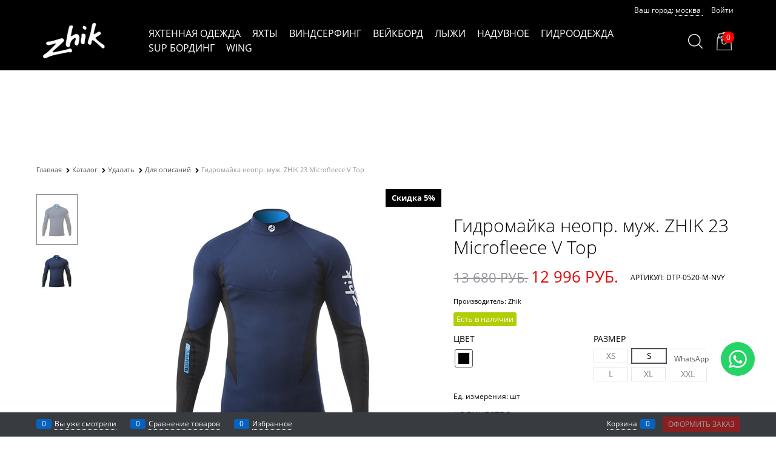

--- FILE ---
content_type: text/html; charset=utf-8
request_url: https://zhikrussia.ru/products/gidromaika-neopr-zhik-19-microfleece-v-top-m-navy
body_size: 17984
content:

<!DOCTYPE html>
<html data-ng-strict-di data-ng-app="app" lang="ru" data-ng-controller="ProductCtrl as product" >
<head>
    
    
    <meta http-equiv="Content-Type" content="text/html; charset=utf-8" />
    <meta name="generator" content="AdVantShop.NET">
    <meta name="advid" content="c1adb9f9">
    <meta name="advtpl" content="fashion_promo">
    <meta name="format-detection" content="telePhone=no">
    <title>ZHIK RUSSIA - Гидромайка неопр. муж. ZHIK 23 Microfleece V Top</title>
    <base href="https://zhikrussia.ru/" />
    <meta name="Description" content="ZHIK RUSSIA - Гидромайка неопр. муж. ZHIK 23 Microfleece V Top" />
    <meta name="Keywords" content="ZHIK RUSSIA - Гидромайка неопр. муж. ZHIK 23 Microfleece V Top" />
    
    <link rel="canonical" href="https://zhikrussia.ru/products/gidromaika-neopr-zhik-19-microfleece-v-top-m-navy" />
    


    <script>

    
   !function(){"use strict";window.matchMedia("(max-width: 768px), (max-device-width: 768px)").addListener(function(e){!void(!0===e.matches?document.documentElement.classList.add('mobile-redirect-panel'):document.documentElement.classList.remove('mobile-redirect-panel'))})}();
    </script>
<meta property="og:site_name" content="ZHIK RUSSIA" />
<meta property="og:title" content="ZHIK RUSSIA - Гидромайка неопр. муж. ZHIK 23 Microfleece V Top" />
<meta property="og:url" content="https://zhikrussia.ru/products/gidromaika-neopr-zhik-19-microfleece-v-top-m-navy" />
<meta property="og:description" content="ZHIK RUSSIA - Гидромайка неопр. муж. ZHIK 23 Microfleece V Top" />
<meta property="og:type" content="product" />
<meta property="og:image" content="https://zhikrussia.ru/pictures/product/middle/5126_middle.jpg" />
<meta property="og:image" content="https://zhikrussia.ru/pictures/product/middle/5127_middle.jpg" />
<meta property="og:image" content="https://zhikrussia.ru/pictures/product/middle/5502_middle.jpg" />
<meta property="og:image" content="https://zhikrussia.ru/pictures/product/middle/5503_middle.jpg" />





<link rel="preload" as="font" href="https://fonts.advstatic.ru/OpenSans/OpenSans-Regular.woff2" type="font/woff2" crossorigin />
<link rel="preload" as="font" href="https://fonts.advstatic.ru/OpenSans/OpenSans-Light.woff2" type="font/woff2" crossorigin />
<link rel="preload" as="font" href="https://fonts.advstatic.ru/OpenSans/OpenSans-Bold.woff2" type="font/woff2" crossorigin />

    <style>
        /*fonts css*/
          @font-face{font-family:'advantshopfonts';src:url('https://fonts.advstatic.ru/advantshopfonts/advantshopfonts.woff2') format('woff2');font-weight:normal;font-style:normal;font-display:swap}@font-face{font-family:AstakhovDished;src:url('https://fonts.advstatic.ru/AstakhovDished/AstakhovDished.woff2') format('woff2');font-weight:400;font-style:normal;font-stretch:normal;font-display:swap}@font-face{font-family:'Dobrozrachniy';src:url('https://fonts.advstatic.ru/Dobrozrachniy/Dobrozrachniy-Regular.woff2') format('woff2');font-weight:400;font-style:normal;font-stretch:normal;font-display:swap}@font-face{font-family:'Fakedes Outline';src:url('https://fonts.advstatic.ru/Fakedes_Outline/FakedesOutline.woff2') format('woff2');font-weight:400;font-style:normal;font-stretch:normal;font-display:swap}@font-face{font-family:'Jazz Ball';src:url('https://fonts.advstatic.ru/JazzBall/JazzBall.woff2') format('woff2');font-weight:400;font-style:normal;font-stretch:normal;font-display:swap}@font-face{font-family:'Krabuler';src:url('https://fonts.advstatic.ru/Krabuler/RFKrabuler-Regular.woff2') format('woff2');font-weight:400;font-style:normal;font-stretch:normal;font-display:swap}@font-face{font-family:'Kurica Lapoi 1.3';src:url('https://fonts.advstatic.ru/KuricaLapoi1.3/KuricaLapoi1.3.woff2') format('woff2');font-weight:400;font-style:normal;font-stretch:normal;font-display:swap}@font-face{font-family:'Pelmeshka';src:url('https://fonts.advstatic.ru/Pelmeshka/Pelmeshka.woff2') format('woff2');font-weight:400;font-style:normal;font-stretch:normal;font-display:swap}@font-face{font-family:AstakhovDished;src:url('https://fonts.advstatic.ru/AstakhovDished/AstakhovDished.woff2') format('woff2');font-weight:400;font-style:normal;font-stretch:normal;font-display:swap}@font-face{font-family:'Dobrozrachniy';src:url('https://fonts.advstatic.ru/Dobrozrachniy/Dobrozrachniy-Regular.woff2') format('woff2');font-weight:400;font-style:normal;font-stretch:normal;font-display:swap}@font-face{font-family:'Fakedes Outline';src:url('https://fonts.advstatic.ru/Fakedes_Outline/FakedesOutline.woff2') format('woff2');font-weight:400;font-style:normal;font-stretch:normal;font-display:swap}@font-face{font-family:'Jazz Ball';src:url('https://fonts.advstatic.ru/JazzBall/JazzBall.woff2') format('woff2');font-weight:400;font-style:normal;font-stretch:normal;font-display:swap}@font-face{font-family:'Krabuler';src:url('https://fonts.advstatic.ru/Krabuler/RFKrabuler-Regular.woff2') format('woff2');font-weight:400;font-style:normal;font-stretch:normal;font-display:swap}@font-face{font-family:'Kurica Lapoi 1.3';src:url('https://fonts.advstatic.ru/KuricaLapoi1.3/KuricaLapoi1.3.woff2') format('woff2');font-weight:400;font-style:normal;font-stretch:normal;font-display:swap}@font-face{font-family:'Pelmeshka';src:url('https://fonts.advstatic.ru/Pelmeshka/Pelmeshka.woff2') format('woff2');font-weight:400;font-style:normal;font-stretch:normal;font-display:swap}@font-face{font-family:'Rubik';src:url('https://fonts.advstatic.ru/Rubik/Rubik-Regular.woff2') format('woff2');font-weight:normal;font-style:normal;font-display:swap}@font-face{font-family:'Bebas Neue';src:url('https://fonts.advstatic.ru/BebasNeue/BebasNeue.woff2') format('woff2');font-weight:normal;font-style:normal;font-display:swap}@font-face{font-family:'TexGyreAdventor';src:url("https://fonts.advstatic.ru/TexGyreAdventor/TexGyreAdventor-Regular.woff2") format('woff2');font-weight:normal;font-style:normal;font-display:swap}@font-face{font-family:'TexGyreAdventor';src:url("https://fonts.advstatic.ru/TexGyreAdventor/TexGyreAdventor-Bold.woff2") format('woff2');font-weight:bold;font-style:normal;font-display:swap}@font-face{font-family:'HelveticaNeueCyr';src:url("https://fonts.advstatic.ru/HelveticaNeueCyr/HelveticaNeueCyr-Light.woff2") format('woff2');font-weight:300;font-style:normal;font-display:swap}@font-face{font-family:'HelveticaNeueCyr';src:url("https://fonts.advstatic.ru/HelveticaNeueCyr/HelveticaNeueCyr.woff2") format('woff2');font-weight:normal;font-style:normal;font-display:swap}@font-face{font-family:'HelveticaNeueCyr';src:url("https://fonts.advstatic.ru/HelveticaNeueCyr/HelveticaNeueCyr-Medium.woff2") format('woff2');font-weight:500;font-style:normal;font-display:swap}@font-face{font-family:'HelveticaNeueCyr';src:url("https://fonts.advstatic.ru/HelveticaNeueCyr/HelveticaNeueCyr-Bold.woff2") format('woff2');font-weight:600;font-style:normal;font-display:swap}@font-face{font-family:'MuseoSansCyrl';src:url("https://fonts.advstatic.ru/MuseoSansCyrl/MuseoSansCyrl.woff2") format('woff2');font-weight:normal;font-style:normal;font-display:swap}@font-face{font-family:'Oswald';src:url('https://fonts.advstatic.ru/Oswald/Oswald-Bold.woff2') format('woff2');font-weight:bold;font-style:normal;font-display:swap}@font-face{font-family:'Oswald';src:url('https://fonts.advstatic.ru/Oswald/Oswald-SemiBold.woff2') format('woff2');font-weight:600;font-style:normal;font-display:swap}@font-face{font-family:'Oswald';src:url('https://fonts.advstatic.ru/Oswald/Oswald-Light.woff2') format('woff2');font-weight:300;font-style:normal;font-display:swap}@font-face{font-family:'Oswald';src:url('https://fonts.advstatic.ru/Oswald/Oswald-Regular.woff2') format('woff2');font-weight:normal;font-style:normal;font-display:swap}@font-face{font-family:'OpenSans';src:url('https://fonts.advstatic.ru/OpenSans/OpenSans-Regular.woff2') format('woff2');font-weight:400;font-display:swap}@font-face{font-family:'OpenSans';src:url('https://fonts.advstatic.ru/OpenSans/OpenSans-Bold.woff2') format('woff2');font-weight:700;font-display:swap}@font-face{font-family:'OpenSans';src:url('https://fonts.advstatic.ru/OpenSans/OpenSans-ExtraBold.woff2') format('woff2');font-weight:900;font-display:swap}@font-face{font-family:'OpenSans';src:url('https://fonts.advstatic.ru/OpenSans/OpenSans-Light.woff2') format('woff2');font-weight:300;font-display:swap}@font-face{font-family:'OpenSans';src:url('https://fonts.advstatic.ru/OpenSans/OpenSans-Italic.woff2') format('woff2');font-style:italic;font-display:swap}@font-face{font-family:'OpenSans';src:url('https://fonts.advstatic.ru/OpenSans/OpenSans-SemiBold.woff2') format('woff2');font-weight:600;font-display:swap}@font-face{font-family:'Roboto';src:url('https://fonts.advstatic.ru/Roboto/Roboto-Light.woff2') format('woff2');font-weight:300;font-style:normal;font-display:swap}@font-face{font-family:'Roboto';src:url('https://fonts.advstatic.ru/Roboto/Roboto-Regular.woff2') format('woff2');font-weight:400;font-style:normal;font-display:swap}@font-face{font-family:'Roboto';src:url('https://fonts.advstatic.ru/Roboto/Roboto-Medium.woff2') format('woff2');font-weight:500;font-style:normal;font-display:swap}@font-face{font-family:'Roboto';src:url('https://fonts.advstatic.ru/Roboto/Roboto-Bold.woff2') format('woff2');font-weight:700;font-style:normal;font-display:swap}@font-face{font-family:'GothamPro';src:url('https://fonts.advstatic.ru/GothamPro/GothamPro.woff2') format('woff2');font-weight:normal;font-style:normal;font-display:swap}@font-face{font-family:'GothamPro';src:url('https://fonts.advstatic.ru/GothamPro/GothamPro-Bold.woff2') format('woff2');font-weight:bold;font-style:normal;font-display:swap}@font-face{font-family:'GothamPro';src:url('https://fonts.advstatic.ru/GothamPro/GothamPro-Light.woff2') format('woff2');font-weight:300;font-style:normal;font-display:swap}@font-face{font-family:'GothamPro';src:url('https://fonts.advstatic.ru/GothamPro/GothamPro-Medium.woff2') format('woff2');font-weight:500;font-style:normal;font-display:swap}@font-face{font-family:'ClearSans';src:url('https://fonts.advstatic.ru/ClearSans/ClearSans-Light.woff2') format('woff2');font-weight:300;font-style:normal;font-stretch:normal;font-display:swap}@font-face{font-family:'ClearSans';src:url('https://fonts.advstatic.ru/ClearSans/ClearSans-Regular.woff2') format('woff2');font-weight:400;font-style:normal;font-stretch:normal;font-display:swap}@font-face{font-family:'ClearSans';src:url('https://fonts.advstatic.ru/ClearSans/ClearSans-Medium.woff2') format('woff2');font-weight:500;font-style:normal;font-stretch:normal;font-display:swap}@font-face{font-family:'Circe';src:url('https://fonts.advstatic.ru/Circe/Circe-Regular.woff2') format('woff2');font-weight:400;font-style:normal;font-stretch:normal;font-display:swap}
    </style>






<style>
    /*critical css*/
    

    /*color scheme*/
    @charset "UTF-8";.cs-t-1{color:#000}.mobile-version .cs-t-1--mobile{color:#000}.cs-t-2{color:#e2e3e4}.mobile-version .cs-t-2--mobile{color:#e2e3e4}.cs-t-3{color:#94969b}.mobile-version .cs-t-3--mobile{color:#94969b}.cs-t-4{color:#fff}.mobile-version .cs-t-4--mobile{color:#fff}.cs-t-5{color:#26282b}.mobile-version .cs-t-5--mobile{color:#26282b}.cs-t-6{color:#000}.mobile-version .cs-t-6--mobile{color:#000}.cs-t-7{color:#bfc0c1}.mobile-version .cs-t-7--mobile{color:#bfc0c1}.cs-t-8{color:#4b4f58}.mobile-version .cs-t-8--mobile{color:#4b4f58}.cs-t-9{color:#000}.mobile-version .cs-t-9--mobile{color:#000}a,.link{color:#000}a:hover,.link:hover{color:#4b4f58}a:active,.link:active{color:#575b66}.cs-l-1,.cs-l-d-1{color:#000}.cs-l-1:hover,.cs-l-d-1:hover{color:#4b4f58}.cs-l-1:active,.cs-l-d-1:active{color:#575b66}.cs-l-1.cs-selected,.cs-l-d-1.cs-selected{color:#4b4f58}.cs-l-d-1,.cs-l-ds-1{border-bottom-color:#000}.cs-l-d-1:hover,.cs-l-ds-1:hover{border-bottom-color:#4b4f58}.cs-l-d-1:active,.cs-l-ds-1:active{border-bottom-color:#575b66}.cs-l-2,.cs-l-d-2{color:#4b4f58}.cs-l-2:hover,.cs-l-d-2:hover{color:#000}.cs-l-2:active,.cs-l-d-2:active{color:#000}.cs-l-2.cs-selected,.cs-l-d-2.cs-selected{color:#000}.cs-l-d-2,.cs-l-ds-2{border-bottom-color:#4b4f58}.cs-l-d-2:hover,.cs-l-ds-2:hover{border-bottom-color:#000}.cs-l-d-2:active,.cs-l-ds-2:active{border-bottom-color:#000}.cs-l-3,.cs-l-d-3{color:#94969b}.cs-l-3:hover,.cs-l-d-3:hover{color:#000}.cs-l-3:active,.cs-l-d-3:active{color:#000}.cs-l-3.cs-selected,.cs-l-d-3.cs-selected{color:#000}.cs-l-d-3,.cs-l-ds-3{border-bottom-color:#94969b}.cs-l-d-3:hover,.cs-l-ds-3:hover{border-bottom-color:#000}.cs-l-d-3:active,.cs-l-ds-3:active{border-bottom-color:#000}.cs-l-4,.cs-l-d-4{color:#4b4f58}.cs-l-4:hover,.cs-l-d-4:hover{color:#4b4f58}.cs-l-4:active,.cs-l-d-4:active{color:#4b4f58}.cs-l-4.cs-selected,.cs-l-d-4.cs-selected{color:#4b4f58}.cs-l-d-4,.cs-l-ds-4{border-bottom-color:#4b4f58}.cs-l-d-4:hover,.cs-l-ds-4:hover{border-bottom-color:#4b4f58}.cs-l-d-4:active,.cs-l-ds-4:active{border-bottom-color:#4b4f58}.cs-l-d-4.cs-selected,.cs-l-ds-4.cs-selected{color:#4b4f58}.cs-l-5,.cs-l-d-5{color:#e20000}.cs-l-5:hover,.cs-l-d-5:hover{color:#fc0000}.cs-l-5:active,.cs-l-d-5:active{color:#c90000}.cs-l-5.cs-selected,.cs-l-d-5.cs-selected{color:#fc0000}.cs-l-d-5,.cs-l-ds-5{border-bottom-color:#e20000}.cs-l-d-5:hover,.cs-l-ds-5:hover{border-bottom-color:#fc0000}.cs-l-d-5:active,.cs-l-ds-5:active{border-bottom-color:#c90000}.cs-l-d-5.cs-selected,.cs-l-ds-5.cs-selected{color:#fc0000}.cs-l-6,.cs-l-d-6{color:#000}.cs-l-6:hover,.cs-l-d-6:hover{color:#fff}.cs-l-6:active,.cs-l-d-6:active{color:#fff}.cs-l-6.cs-selected,.cs-l-d-6.cs-selected{color:#fff}.cs-l-d-6,.cs-l-ds-6{border-bottom-color:#000}.cs-l-d-6:hover,.cs-l-ds-6:hover{border-bottom-color:#fff}.cs-l-d-6:active,.cs-l-ds-6:active{border-bottom-color:#fff}.cs-l-d-6.cs-selected,.cs-l-ds-6.cs-selected{color:#fff}.cs-l-7,.cs-l-d-7{color:#4b4f58}.cs-l-7:hover,.cs-l-d-7:hover{color:#4b4f58}.cs-l-7:active,.cs-l-d-7:active{color:#4b4f58}.cs-l-7.cs-selected,.cs-l-d-7.cs-selected{color:#4b4f58}.cs-l-d-7,.cs-l-ds-7{border-bottom-color:#4b4f58}.cs-l-d-7:hover,.cs-l-ds-7:hover{border-bottom-color:#4b4f58}.cs-l-d-7:active,.cs-l-ds-7:active{border-bottom-color:#4b4f58}.cs-l-d-7.cs-selected,.cs-l-ds-7.cs-selected{color:#4b4f58}.cs-l-8,.cs-l-d-8{color:#4b4f58}.cs-l-8:hover,.cs-l-d-8:hover{color:#fff}.cs-l-8:active,.cs-l-d-8:active{color:#eff0f0}.cs-l-8.cs-selected,.cs-l-d-8.cs-selected{color:#000}.cs-l-d-8,.cs-l-ds-8{border-bottom-color:#4b4f58}.cs-l-d-8:hover,.cs-l-ds-8:hover{border-bottom-color:#fff}.cs-l-d-8:active,.cs-l-ds-8:active{border-bottom-color:#eff0f0}.cs-l-d-8.cs-selected,.cs-l-ds-8.cs-selected{color:#000}.cs-bg-1{background-color:#f8f8f8}.cs-bg-i-1{background-color:#f8f8f8}.cs-bg-i-1:hover{background-color:#eff0f0}.cs-bg-i-1:active{background-color:#d5d6d8}.cs-bg-i-1.cs-selected{background-color:#d5d6d8}.mobile-version .cs-bg-1--mobile{background-color:#f8f8f8}.mobile-version .cs-bg-i-1--mobile{background-color:#f8f8f8}.mobile-version .cs-bg-i-1--mobile:hover{background-color:#eff0f0}.mobile-version .cs-bg-i-1--mobile:active{background-color:#d5d6d8}.mobile-version .cs-bg-i-1--mobile.cs-selected--mobile{background-color:#d5d6d8}.cs-bg-2{background-color:#4b4f58}.cs-bg-i-2{background-color:#4b4f58}.cs-bg-i-2:hover{background-color:#575b66}.cs-bg-i-2:active{background-color:#3f434a}.cs-bg-i-2.cs-selected{background-color:#3f434a}.mobile-version .cs-bg-2--mobile{background-color:#4b4f58}.mobile-version .cs-bg-i-2--mobile{background-color:#4b4f58}.mobile-version .cs-bg-i-2--mobile:hover{background-color:#575b66}.mobile-version .cs-bg-i-2--mobile:active{background-color:#3f434a}.mobile-version .cs-bg-i-2--mobile.cs-selected--mobile{background-color:#3f434a}.cs-bg-3{background-color:#f3f3f3}.cs-bg-i-3{background-color:#f3f3f3}.cs-bg-i-3:hover{background-color:#fff}.cs-bg-i-3:active{background-color:#e6e6e6}.cs-bg-i-3.cs-selected{background-color:#e6e6e6}.mobile-version .cs-bg-3--mobile{background-color:#f3f3f3}.mobile-version .cs-bg-i-3--mobile{background-color:#f3f3f3}.mobile-version .cs-bg-i-3--mobile:hover{background-color:#fff}.mobile-version .cs-bg-i-3--mobile:active{background-color:#e6e6e6}.mobile-version .cs-bg-i-3--mobile.cs-selected--mobile{background-color:#e6e6e6}.cs-bg-4{background-color:#f8f8f8}.cs-bg-i-4{background-color:#f8f8f8}.cs-bg-i-4:hover{background-color:#fff}.cs-bg-i-4:active{background-color:#ebebeb}.cs-bg-i-4.cs-selected{background-color:#ebebeb}.mobile-version .cs-bg-4--mobile{background-color:#f8f8f8}.mobile-version .cs-bg-i-4--mobile{background-color:#f8f8f8}.mobile-version .cs-bg-i-4--mobile:hover{background-color:#fff}.mobile-version .cs-bg-i-4--mobile:active{background-color:#ebebeb}.mobile-version .cs-bg-i-4--mobile.cs-selected--mobile{background-color:#ebebeb}.cs-bg-5{background-color:#e2e3e4}.cs-bg-i-5{background-color:#e2e3e4}.cs-bg-i-5:hover{background-color:#e2e3e4}.cs-bg-i-5:active{background-color:#e2e3e4}.cs-bg-i-5.cs-selected{background-color:#e2e3e4}.mobile-version .cs-bg-5--mobile{background-color:#e2e3e4}.mobile-version .cs-bg-i-5--mobile{background-color:#e2e3e4}.mobile-version .cs-bg-i-5--mobile:hover{background-color:#e2e3e4}.mobile-version .cs-bg-i-5--mobile:active{background-color:#e2e3e4}.mobile-version .cs-bg-i-5--mobile.cs-selected--mobile{background-color:#e2e3e4}.cs-bg-6{background-color:#e20000}.cs-bg-i-6{background-color:#e20000}.cs-bg-i-6:hover{background-color:#fc0000}.cs-bg-i-6:active{background-color:#c90000}.cs-bg-i-6.cs-selected{background-color:#c90000}.mobile-version .cs-bg-6--mobile{background-color:#e20000}.mobile-version .cs-bg-i-6--mobile{background-color:#e20000}.mobile-version .cs-bg-i-6--mobile:hover{background-color:#fc0000}.mobile-version .cs-bg-i-6--mobile:active{background-color:#c90000}.mobile-version .cs-bg-i-6--mobile.cs-selected--mobile{background-color:#c90000}.cs-bg-7{background-color:#fff}.cs-bg-i-7{background-color:#fff}.cs-bg-i-7:hover{background-color:#f2f2f2}.cs-bg-i-7:active{background-color:#f2f2f2}.cs-bg-i-7.cs-selected{background-color:#f2f2f2}.mobile-version .cs-bg-7--mobile{background-color:#fff}.mobile-version .cs-bg-i-7--mobile{background-color:#fff}.mobile-version .cs-bg-i-7--mobile:hover{background-color:#f2f2f2}.mobile-version .cs-bg-i-7--mobile:active{background-color:#f2f2f2}.mobile-version .cs-bg-i-7--mobile.cs-selected--mobile{background-color:#f2f2f2}.cs-bg-8{background-color:#94969b}.cs-bg-i-8{background-color:#94969b}.cs-bg-i-8:hover{background-color:#a1a3a7}.cs-bg-i-8:active{background-color:#87898f}.cs-bg-i-8.cs-selected{background-color:#87898f}.mobile-version .cs-bg-8--mobile{background-color:#94969b}.mobile-version .cs-bg-i-8--mobile{background-color:#94969b}.mobile-version .cs-bg-i-8--mobile:hover{background-color:#a1a3a7}.mobile-version .cs-bg-i-8--mobile:active{background-color:#87898f}.mobile-version .cs-bg-i-8--mobile.cs-selected--mobile{background-color:#87898f}.cs-bg-9{background-color:#fff}.cs-bg-i-9{background-color:#fff}.cs-bg-i-9:hover{background-color:#f2f2f2}.cs-bg-i-9:active{background-color:#f2f2f2}.cs-bg-i-9.cs-selected{background-color:#f2f2f2}.mobile-version .cs-bg-9--mobile{background-color:#fff}.mobile-version .cs-bg-i-9--mobile{background-color:#fff}.mobile-version .cs-bg-i-9--mobile:hover{background-color:#f2f2f2}.mobile-version .cs-bg-i-9--mobile:active{background-color:#f2f2f2}.mobile-version .cs-bg-i-9--mobile.cs-selected--mobile{background-color:#f2f2f2}.cs-bg-10{background-color:#f8b643}.cs-bg-i-10{background-color:#f8b643}.cs-bg-i-10:hover{background-color:#f9c05c}.cs-bg-i-10:active{background-color:#f7ac2a}.cs-bg-i-10.cs-selected{background-color:#f7ac2a}.mobile-version .cs-bg-10--mobile{background-color:#f8b643}.mobile-version .cs-bg-i-10--mobile{background-color:#f8b643}.mobile-version .cs-bg-i-10--mobile:hover{background-color:#f9c05c}.mobile-version .cs-bg-i-10--mobile:active{background-color:#f7ac2a}.mobile-version .cs-bg-i-10--mobile.cs-selected--mobile{background-color:#f7ac2a}.cs-bg-11{background-color:#fff}.cs-bg-i-11{background-color:#fff}.cs-bg-i-11:hover{background-color:#0d0d0d}.cs-bg-i-11:active{background-color:#000}.cs-bg-i-11.cs-selected{background-color:#000}.mobile-version .cs-bg-11--mobile{background-color:#fff}.mobile-version .cs-bg-i-11--mobile{background-color:#fff}.mobile-version .cs-bg-i-11--mobile:hover{background-color:#0d0d0d}.mobile-version .cs-bg-i-11--mobile:active{background-color:#000}.mobile-version .cs-bg-i-11--mobile.cs-selected--mobile{background-color:#000}.cs-g-1{background-image:linear-gradient(to bottom,#fff 0%,#f8f8f8 50%,#ebebeb 100%)}.btn-add{color:#fff;background:#000}.btn-add:hover{color:#fff;background:#26282b}.btn-add:active{color:#fff;background:#000}.btn-add:disabled,.btn-add.btn-disabled{color:#94969b;background:#e2e3e4}.btn-action{color:#fff;background:#000}.btn-action:hover{color:#fff;background:#26282b}.btn-action:active{color:#fff;background:#000}.btn-action:disabled,.btn-action.btn-disabled{color:#94969b;background:#e2e3e4}.btn-buy{color:#fff;background:#000}.btn-buy:hover{color:#fff;background:#26282b}.btn-buy:active{color:#fff;background:#000}.btn-buy:disabled,.btn-buy.btn-disabled{color:#94969b;background:#e2e3e4}.btn-confirm{color:#fff;background:#000}.btn-confirm:hover{color:#fff;background:#26282b}.btn-confirm:active{color:#fff;background:#000}.btn-confirm:disabled,.btn-confirm.btn-disabled{color:#94969b;background:#e2e3e4}.btn-submit{color:#fff;background:#000}.btn-submit:hover{color:#fff;background:#26282b}.btn-submit:active{color:#fff;background:#000}.btn-submit:disabled,.btn-submit.btn-disabled{color:#94969b;background:#e2e3e4}.cs-br-1{border-color:#e2e3e4 #e2e3e4 #e2e3e4 #e2e3e4 !important}.cs-br-2{border-color:#4b4f58 #4b4f58 #4b4f58 #4b4f58 !important}tr,td,th{border-color:#e2e3e4}.site-head-search-input,.cart-mini-main-link{background-color:#f8f8f8}.products-view-photos-count{background-color:#4b4f58}.products-view-labels .products-view-label-inner,.products-view-label .products-view-label-inner{background-color:#000}.menu-block-inner.stick,.menu-block-custom{background:rgba(0,0,0,.72) !important}.menu-header-with-submenu.menu-dropdown-compact:hover:after,.menu-header-with-submenu.menu-dropdown-compact .menu-dropdown-list,.menu-header-with-submenu.menu-dropdown-compact .menu-dropdown-sub.show-submenu .menu-dropdown-sub-inner.cs-bg-7{background-color:rgba(0,0,0,.72)}.mobile-header.cs-bg-1{background:rgba(0,0,0,.72);color:#fff}.storeclosed-top.cs-bg-1{background:#000}#layout .cartBtn a.cart-link,#layout .btn.cs-bg-1.cs-l-4{color:#4b4f58}
</style>
<script src="https://zhikrussia.ru/dist/head.6b268a20da123d1c15b5.js"></script>







<link rel="stylesheet" type="text/css" href="/combine/all.css?r=63F9CE48F29315B4CBE12E4F066B5FD41A6A0C39" />

    <link rel="shortcut icon" type="image/gif" href="https://zhikrussia.ru/pictures/favicon_20200524181142.gif" />

	<meta name="viewport" content="width=device-width, initial-scale=1, user-scalable=yes" />
    <script>
        window.v = '1836061759';
    </script>
</head>
<body class="cs-t-1 text-floating toolbar-bottom-enabled">
    <input type="password" name="disablingChromeAutoFill" autocomplete="new-password" hidden />
    <input name="__RequestVerificationToken" type="hidden" value="kdVivfy2gr1y2s4s3cca0-SXjnBwTkIY80sFV_D_JAbjHRPMXKo130MlwVa9aWC0q_-0suJ6rBZJMuD7caSmDVRJj2Y1" />
    
    <div hidden></div>
    
    
<div style='display:none !important;'><!-- Yandex.Metrika counter -->
<script type="text/javascript" >
   (function(m,e,t,r,i,k,a){m[i]=m[i]||function(){(m[i].a=m[i].a||[]).push(arguments)};
   m[i].l=1*new Date();
   for (var j = 0; j < document.scripts.length; j++) {if (document.scripts[j].src === r) { return; }}
   k=e.createElement(t),a=e.getElementsByTagName(t)[0],k.async=1,k.src=r,a.parentNode.insertBefore(k,a)})
   (window, document, "script", "https://mc.yandex.ru/metrika/tag.js", "ym");

   ym(92134907, "init", {
        clickmap:true,
        trackLinks:true,
        accurateTrackBounce:true,
        webvisor:true,
        ecommerce:"dataLayer"
   });
</script>
<noscript><div><img src="https://mc.yandex.ru/watch/92134907" style="position:absolute; left:-9999px;" alt="" /></div></noscript>
<!-- /Yandex.Metrika counter --></div>
<script type="text/javascript" src="modules/yametrika/content/scripts/tracking.js?v=12.01" async></script>
<div class='yacounterid' data-counterId='92134907'></div>
<div style='display:none!important;' data-yametrika-datacnt='dataLayer'></div>
<script> window.dataLayer = window.dataLayer || []; </script>
 

    

<div class="stretch-container">
	<header class="site-head">
		
<div id="limiter">
    <div class="menu-block site-head-custom" data-transformer data-container-limit=limiter>
        <div class="container-fluid site-head-inner menu-block-inner menu-block-custom stick">
            <div class="row middle-xs container">
                


<!--noindex-->
<div class="toolbar-top">
    <div class="container container-fluid">
        <aside class="row end-xs">
            <div class="toolbar-top-item">
                    <div class="toolbar-top-link-alt" data-popover-control data-popover-id="zonePopover" data-popover-trigger="null" data-popover-trigger-hide="null">
                        <span class="cs-t-4">Ваш город:</span>
                        <a class="link-dotted-invert" href="" data-zone-dialog-trigger>
                            <span data-zone-current data-ng-bind="zone.City" data-start-val="{City: 'москва'}">москва</span>
                        </a>
                    </div>
                                    <a class="cs-l-3 toolbar-top-link-alt" href='https://zhikrussia.ru/login'>Войти</a>
                
            </div>

        </aside>
    </div>
</div>
<!--/noindex-->

                <div class="col-xs-3 site-head-logo-block site-head-logo">
                            <a href="https://zhikrussia.ru/" class="site-head-logo-link">
            <img src="https://zhikrussia.ru/pictures/logo_20210217095153.png" alt="ZHIK RUSSIA интернет-магазин яхтенной одежды" class="site-head-logo-picture"   width="203" height="22" id="logo" style="height: auto;width: min(203px, 100%);"/>
        </a>

                </div>
                <div class="col-xs-auto site-head-menu-catalog">
                </div>

                <div class="col-xs site-head-menu-col">
                    
                    <div class="site-head-menu-col-block">
                        
<ul class="menu-header clear">
        <li class="menu-header-item"><a class="menu-header-link" href="https://zhikrussia.ru/categories/ekipirovka-dlya-yakhtinga-10"  >ЯХТЕННАЯ ОДЕЖДА</a></li>
        <li class="menu-header-item"><a class="menu-header-link" href="pages/yakhty-i-oborudovanie"  >ЯХТЫ</a></li>
        <li class="menu-header-item"><a class="menu-header-link" href="https://zhikrussia.ru/categories/vindserfing-4"  >ВИНДСЕРФИНГ</a></li>
        <li class="menu-header-item"><a class="menu-header-link" href="https://zhikrussia.ru/categories/veikbord-6"  >ВЕЙКБОРД</a></li>
        <li class="menu-header-item"><a class="menu-header-link" href="https://zhikrussia.ru/categories/vodnye-lyzhi-6"  >ЛЫЖИ</a></li>
        <li class="menu-header-item"><a class="menu-header-link" href="https://zhikrussia.ru/categories/naduvnoe-3"  >НАДУВНОЕ</a></li>
        <li class="menu-header-item"><a class="menu-header-link" href="https://zhikrussia.ru/categories/gidroodezhda-4"  >ГИДРООДЕЖДА</a></li>
        <li class="menu-header-item"><a class="menu-header-link" href="https://zhikrussia.ru/categories/sup-bording-6"  >SUP БОРДИНГ</a></li>
        <li class="menu-header-item"><a class="menu-header-link" href="https://zhikrussia.ru/categories/wing-3"  >WING</a></li>
</ul>



                    </div>
                    <div class="items-icon">
                        <div class="search-block-header">
                            <div class="search-block-header-button">
                            </div>
                            <!--noindex-->
<div class=" search-block-topmenu">
    <form name="searchHeaderForm" class="row site-head-search-form" novalidate="novalidate" data-ng-controller="SearchBlockCtrl as searchBlock" data-ng-init="searchBlock.url='/search'">
        <div class="col-xs-12 site-head-search-input-wrap" data-ng-init="searchBlock.form = searchHeaderForm">
            <div class="site-head-site-head-search"
                 data-autocompleter
                 data-field="Name"
                 data-link-all="search"
                 data-apply-fn="searchBlock.aSubmut(value, obj)"
                 data-template-path="scripts/_common/autocompleter/templates/categoriesProducts.html"
                 data-request-url="search/autocomplete">
                <input class="input-big site-head-search-form-input"
                       data-autocompleter-input
                       type="search"
                       autocomplete="off"
                       placeholder="Поиск"
                       name="q"
                       data-default-button="#searchHeaderSubmit"
                       data-ng-model="searchBlock.search" />
            </div>
            <div class="site-head-search-btn-wrap">
                <div class="site-head-search-col">
                    <a href="" class="site-head-search-btn" id="searchHeaderSubmit" data-ng-click="searchBlock.submit(searchBlock.search, false)">
                        <span class="icon-search-block icon-search-block-icons"></span>
                        
                    </a>
                </div>
            </div>
        </div>
    </form>
</div>
<!--/noindex-->
                        </div>
                        
                        <div class="site-head-cart">
    
    <div class="cart-mini" data-cart-mini>
        <a data-cart-mini-trigger href='/cart' class="menu-btn cart-mini-main">
            <span class="cart-mini-main-count" data-cart-count  data-ng-bind-html="cartCount.getValue()"></span>
        </a>
        

        <nav class="pushy pushy-right" data-cart-count data-ng-class="cartCount.getValue() > 0 ? '' : 'ng-hide'">
            <div class="pushy-right-container">
                <div class="pushy-right-container_header">
                    <div class="pushy-right-container_header_name">Корзина</div>
                    <div class="pushy_close"></div>
                </div>
                <div class="full-height" data-cart-mini-list data-cart-data="cartMini.cartData">
                </div>
            </div>
        </nav>
        <div data-cart-count data-ng-class="cartCount.getValue() > 0 ? '' : 'ng-hide'"  class="site-overlay"></div>
    </div>
</div>

                        
                    
                    </div>
                    
                    

                </div>
            </div>
        </div>
    </div>
</div>
	</header>
	<main class="stretch-middle site-body">
		<div class="container container-fluid site-body-inner js-site-body-inner cs-bg-7">
			

			



<script> window.dataLayer.push({ "ecommerce": { "detail": {"products":[{"id":"0845982066633_23","name":"Гидромайка неопр. муж. ZHIK 23 Microfleece V Top","price":12996.0,"brand":"Zhik","category":"Проверить описания/В наличии/На проверку/Экипировка для яхтинга/Гидромайка неопр."}]} } }); </script>
 
<div data-ng-init="product.loadData(1970, null, null)"></div>
<div class="col-p-v" itemscope itemtype=https://schema.org/Product>
    
<div class="breadcrumbs breadcrumbs--desktop">
    <div data-bread-crumbs 
         class="breadcrumbs__inner breads"
         itemscope itemtype="https://schema.org/BreadcrumbList">
        <div class="breads-item breadcrumbs__item icon-right-open-before "
            itemprop="itemListElement" itemscope itemtype="https://schema.org/ListItem">
            <meta content="0" itemprop="position"/>
                <a class="breads-item-link breadcrumbs__item-link cs-l-2" href="https://zhikrussia.ru/" itemprop="item">
                    <span itemprop="name">Главная</span>
                </a>
        </div>
        <div class="breads-item breadcrumbs__item icon-right-open-before "
            itemprop="itemListElement" itemscope itemtype="https://schema.org/ListItem">
            <meta content="1" itemprop="position"/>
                <a class="breads-item-link breadcrumbs__item-link cs-l-2" href="https://zhikrussia.ru/catalog" itemprop="item">
                    <span itemprop="name">Каталог</span>
                </a>
        </div>
        <div class="breads-item breadcrumbs__item icon-right-open-before "
            itemprop="itemListElement" itemscope itemtype="https://schema.org/ListItem">
            <meta content="2" itemprop="position"/>
                <a class="breads-item-link breadcrumbs__item-link cs-l-2" href="https://zhikrussia.ru/categories/udalit" itemprop="item">
                    <span itemprop="name">Удалить</span>
                </a>
        </div>
        <div class="breads-item breadcrumbs__item icon-right-open-before "
            itemprop="itemListElement" itemscope itemtype="https://schema.org/ListItem">
            <meta content="3" itemprop="position"/>
                <a class="breads-item-link breadcrumbs__item-link cs-l-2" href="https://zhikrussia.ru/categories/dlya-opisanii" itemprop="item">
                    <span itemprop="name">Для описаний</span>
                </a>
        </div>
        <div class="breads-item breadcrumbs__item icon-right-open-before breads-item-current  breadcrumbs__item--current cs-t-3"
            itemprop="itemListElement" itemscope itemtype="https://schema.org/ListItem">
            <meta content="4" itemprop="position"/>
                <span class="breads-item-current cs-t-3" itemprop="name">Гидромайка неопр. муж. ZHIK 23 Microfleece V Top</span>
        </div>
    </div>
</div>

    <div class="row">
        <div class="col-xs-12 details-block">
            <div class="row">
                <div class="col-xs-7">
                    
<div class="gallery-block" data-ng-init="product.setPreview({'colorId':  null, 'previewPath' :'https://zhikrussia.ru/pictures/product/middle/5502_middle.jpg','originalPath':'https://zhikrussia.ru/pictures/product/big/5502_big.jpg', 'title' :'Гидромайка неопр. муж. ZHIK 23 Microfleece V Top - фото 5502', 'PhotoId' : 5502})">
    <div class="row">
            <div class="col-xs-2 vertical-product-photos">
                <div class="gallery-photo-wrap">
                    <div class="gallery-photos gallery-photos--abs details-carousel details-carousel-hidden vertical-product-photos-carousel" data-ng-class="{'details-carousel-hidden' : product.carouselHidden}" data-ng-init="product.carouselExist = true">
                        <div class="carousel">
                            <div class="carousel-inner">
                    <div class="gallery-photos-slider-list-vertical"
                         data-carousel
                         data-is-vertical="true"
                         data-carousel-class="vertical-product-photos"
                         data-init-fn="product.addCarousel(carousel)"
                         data-item-select="product.carouselItemSelect(carousel, item, index)"
                         data-item-select-class="details-carousel-selected"
                                     data-stretch="false">

                            <div class="details-carousel-item" style="height: auto;" data-ng-click="product.photoInit()" data-parameters="{'colorId': 24 , 'main' : true, 'previewPath' : 'https://zhikrussia.ru/pictures/product/middle/5126_middle.jpg' , 'originalPath' : 'https://zhikrussia.ru/pictures/product/big/5126_big.jpg' , 'title' : 'Гидромайка неопр. муж. ZHIK 23 Microfleece V Top - фото 5126' , 'PhotoId' : 5126 }">
                                            <figure class="gallery-photos-item">
                                                <img class="gallery-photos-item-obj img-not-resize" style="max-height:60px" src="https://zhikrussia.ru/pictures/product/xsmall/5126_xsmall.jpg" alt="Гидромайка неопр. муж. ZHIK 23 Microfleece V Top - фото 5126" title="Гидромайка неопр. муж. ZHIK 23 Microfleece V Top - фото 5126"/>
                                </figure>
                            </div>
                            <div class="details-carousel-item" style="height: auto;" data-ng-click="product.photoInit()" data-parameters="{'colorId': 24 , 'main' : false, 'previewPath' : 'https://zhikrussia.ru/pictures/product/middle/5127_middle.jpg' , 'originalPath' : 'https://zhikrussia.ru/pictures/product/big/5127_big.jpg' , 'title' : 'Гидромайка неопр. муж. ZHIK 23 Microfleece V Top - фото 5127' , 'PhotoId' : 5127 }">
                                            <figure class="gallery-photos-item">
                                                <img class="gallery-photos-item-obj img-not-resize" style="max-height:60px" src="[data-uri]" data-src="https://zhikrussia.ru/pictures/product/xsmall/5127_xsmall.jpg" alt="Гидромайка неопр. муж. ZHIK 23 Microfleece V Top - фото 5127" title="Гидромайка неопр. муж. ZHIK 23 Microfleece V Top - фото 5127"/>
                                </figure>
                            </div>
                            <div class="details-carousel-item" style="height: auto;" data-ng-click="product.photoInit()" data-parameters="{'colorId':  null , 'main' : false, 'previewPath' : 'https://zhikrussia.ru/pictures/product/middle/5502_middle.jpg' , 'originalPath' : 'https://zhikrussia.ru/pictures/product/big/5502_big.jpg' , 'title' : 'Гидромайка неопр. муж. ZHIK 23 Microfleece V Top - фото 5502' , 'PhotoId' : 5502 }">
                                            <figure class="gallery-photos-item">
                                                <img class="gallery-photos-item-obj img-not-resize" style="max-height:60px" src="[data-uri]" data-src="https://zhikrussia.ru/pictures/product/xsmall/5502_xsmall.jpg" alt="Гидромайка неопр. муж. ZHIK 23 Microfleece V Top - фото 5502" title="Гидромайка неопр. муж. ZHIK 23 Microfleece V Top - фото 5502"/>
                                </figure>
                            </div>
                            <div class="details-carousel-item" style="height: auto;" data-ng-click="product.photoInit()" data-parameters="{'colorId':  null , 'main' : false, 'previewPath' : 'https://zhikrussia.ru/pictures/product/middle/5503_middle.jpg' , 'originalPath' : 'https://zhikrussia.ru/pictures/product/big/5503_big.jpg' , 'title' : 'Гидромайка неопр. муж. ZHIK 23 Microfleece V Top - фото 5503' , 'PhotoId' : 5503 }">
                                            <figure class="gallery-photos-item">
                                                <img class="gallery-photos-item-obj img-not-resize" style="max-height:60px" src="[data-uri]" data-src="https://zhikrussia.ru/pictures/product/xsmall/5503_xsmall.jpg" alt="Гидромайка неопр. муж. ZHIK 23 Microfleece V Top - фото 5503" title="Гидромайка неопр. муж. ZHIK 23 Microfleece V Top - фото 5503"/>
                                </figure>
                            </div>
                    </div>
                </div>
            </div>
                    </div>
                    </div>
            </div>
        <div class="col-xs">
            <figure class="gallery-picture text-static">
                <a class="gallery-picture-link link-text-decoration-none"
                   href="https://zhikrussia.ru/pictures/product/big/5502_big.jpg"
                   style="max-height: 800 px;"
                   data-ng-click="product.modalPreviewOpen($event)"
                   data-zoomer data-type="inner" data-preview-path="product.picture.previewPath" data-original-path="product.picture.originalPath" data-zoom-height="800" data-zoom-width="600">
                    <img itemprop="image" class="gallery-picture-obj"
                         src="https://zhikrussia.ru/pictures/product/middle/5502_middle.jpg"
                         alt="Гидромайка неопр. муж. ZHIK 23 Microfleece V Top - фото 5502"
                         style="max-height: 800 px;"
                         data-ng-src="{{product.picture.previewPath}}"
                          />
                </a>
                <span class="gallery-picture-labels"><div class="products-view-label"><span class="products-view-label-inner products-view-label-discount">Скидка 5%</span></div></span>
                
            </figure>
                        <div class="row center-xs middle-xs details-additional-graphics">
                <div class="m-r-md">
                                    </div>
                    <div>
                        <a href="" class="gallery-zoom icon-search-before-abs cs-l-3 link-dotted" data-ng-click="product.modalPreviewOpen($event)">Увеличить</a>
                    </div>
            </div>
        </div>
    </div>
</div>
    <div class="modal ng-hide"
         id="modalPreview_1970"
         data-modal-control
         data-callback-open="product.modalPreviewCallbackOpen(modal)"
         data-callback-close="product.modalPreviewCallbackClose(modal)"
         data-modal-class="details-modal-preview">
        <div data-modal-header class="modal-header">Гидромайка неопр. муж. ZHIK 23 Microfleece V Top</div>
        <div class="modal-content details-modal-preview-block">

                <a href="" ng-click="product.carouselPreviewPrev()" class="icon-left-open-before details-modal-preview-arrow link-text-decoration-none"></a>

            <div class="details-modal-preview-cell details-modal-preview-cell-photo">
                <figure class="gallery-picture details-preview-block"
                        data-ng-style="{'height' : product.modalPreviewHeight + 'px'}"
                        data-ng-class="{'modal-preview-image-load' : product.modalPreviewState === 'load','modal-preview-image-complete' : product.modalPreviewState === 'complete'}"
                        data-window-resize="product.resizeModalPreview(event)">
                    <a href=""
                       class="details-preview-block-link"
                       data-ng-style="{'height' : product.modalPreviewHeight + 'px'}"
                       data-zoomer  data-type="inner" data-zoomer-title="product.picture.title" data-preview-path="product.picture.originalPath"  data-original-path="product.picture.originalPath">
                        <img alt="Гидромайка неопр. муж. ZHIK 23 Microfleece V Top - фото 5502"
                             class="gallery-picture-obj"
                             data-ng-style="{'max-height' : product.modalPreviewHeight + 'px'}"
                             data-ng-src="{{product.picture.originalPath}}" />
                    </a>
                </figure>
            </div>

                <a href="" ng-click="product.carouselPreviewNext()" class="icon-right-open-before details-modal-preview-arrow link-text-decoration-none"></a>

            <div class="carousel details-modal-carousel">
                <div class="carousel-inner">
                    <div class="gallery-photos-slider-list-vertical details-modal-preview-aside"
                         data-carousel
                         data-visible-max="4"
                         data-is-vertical="true"
                         data-stretch="false"
                         data-init-fn="product.addModalPictureCarousel(carousel)"
                         data-item-select="product.carouselItemSelect(carousel, item, index)"
                         data-item-select-class="details-carousel-selected">
                            <div class="details-carousel-item-vertical" data-parameters="{'colorId': 24 , 'main' : true, 'previewPath' : 'https://zhikrussia.ru/pictures/product/middle/5126_middle.jpg' , 'originalPath' : 'https://zhikrussia.ru/pictures/product/big/5126_big.jpg' , 'title' : 'Гидромайка неопр. муж. ZHIK 23 Microfleece V Top - фото 5126' , 'PhotoId' : 5126 }">
                                <figure class="gallery-photos-item" style="height: 60 px; width: 60px;">
                                    <img class="gallery-photos-item-obj" src="https://zhikrussia.ru/pictures/product/xsmall/5126_xsmall.jpg" alt="Гидромайка неопр. муж. ZHIK 23 Microfleece V Top - фото 5126" title="Гидромайка неопр. муж. ZHIK 23 Microfleece V Top - фото 5126" />
                                </figure>
                            </div>
                            <div class="details-carousel-item-vertical" data-parameters="{'colorId': 24 , 'main' : false, 'previewPath' : 'https://zhikrussia.ru/pictures/product/middle/5127_middle.jpg' , 'originalPath' : 'https://zhikrussia.ru/pictures/product/big/5127_big.jpg' , 'title' : 'Гидромайка неопр. муж. ZHIK 23 Microfleece V Top - фото 5127' , 'PhotoId' : 5127 }">
                                <figure class="gallery-photos-item" style="height: 60 px; width: 60px;">
                                    <img class="gallery-photos-item-obj" src="https://zhikrussia.ru/pictures/product/xsmall/5127_xsmall.jpg" alt="Гидромайка неопр. муж. ZHIK 23 Microfleece V Top - фото 5127" title="Гидромайка неопр. муж. ZHIK 23 Microfleece V Top - фото 5127" />
                                </figure>
                            </div>
                            <div class="details-carousel-item-vertical" data-parameters="{'colorId':  null , 'main' : false, 'previewPath' : 'https://zhikrussia.ru/pictures/product/middle/5502_middle.jpg' , 'originalPath' : 'https://zhikrussia.ru/pictures/product/big/5502_big.jpg' , 'title' : 'Гидромайка неопр. муж. ZHIK 23 Microfleece V Top - фото 5502' , 'PhotoId' : 5502 }">
                                <figure class="gallery-photos-item" style="height: 60 px; width: 60px;">
                                    <img class="gallery-photos-item-obj" src="https://zhikrussia.ru/pictures/product/xsmall/5502_xsmall.jpg" alt="Гидромайка неопр. муж. ZHIK 23 Microfleece V Top - фото 5502" title="Гидромайка неопр. муж. ZHIK 23 Microfleece V Top - фото 5502" />
                                </figure>
                            </div>
                            <div class="details-carousel-item-vertical" data-parameters="{'colorId':  null , 'main' : false, 'previewPath' : 'https://zhikrussia.ru/pictures/product/middle/5503_middle.jpg' , 'originalPath' : 'https://zhikrussia.ru/pictures/product/big/5503_big.jpg' , 'title' : 'Гидромайка неопр. муж. ZHIK 23 Microfleece V Top - фото 5503' , 'PhotoId' : 5503 }">
                                <figure class="gallery-photos-item" style="height: 60 px; width: 60px;">
                                    <img class="gallery-photos-item-obj" src="https://zhikrussia.ru/pictures/product/xsmall/5503_xsmall.jpg" alt="Гидромайка неопр. муж. ZHIK 23 Microfleece V Top - фото 5503" title="Гидромайка неопр. муж. ZHIK 23 Microfleece V Top - фото 5503" />
                                </figure>
                            </div>
                    </div>
                </div>
            </div>
        </div>
    </div>

                </div>
                <div class="col-xs-5 cs-t-9">
                    <div class="page-title-row details-title-row">
                        <h1 class="details-title page-title product-title" itemprop=name data-ng-init="product.productName='Гидромайка неопр. муж. ZHIK 23 Microfleece V Top'" >Гидромайка неопр. муж. ZHIK 23 Microfleece V Top</h1>
                    </div>
                    


<div class="details-row product-payment-info">
    <div class="details-payment">
        <div class="details-payment-block">
                <div itemprop="offers" itemscope itemtype="https://schema.org/AggregateOffer">
                    <meta itemprop="highPrice" content="12996">
                    <meta itemprop="lowPrice" content="12996">
                    <meta itemprop="offerCount" content="6">
                        <div itemprop="offers" itemscope itemtype="https://schema.org/Offer">
                            <meta itemprop="price" content="12996">
							<meta itemprop="priceCurrency" content="RUB">
                            <meta itemprop="sku" content="0845982066633_23">
                            <link itemprop="url" href="https://zhikrussia.ru/products/gidromaika-neopr-zhik-19-microfleece-v-top-m-navy?color=88&amp;size=1">
                            <meta itemprop="priceValidUntil" content="2025-12-16 19:11:23">
                            <link itemprop="availability" href="https://schema.org/InStock" />
                        </div>
                        <div itemprop="offers" itemscope itemtype="https://schema.org/Offer">
                            <meta itemprop="price" content="12996">
							<meta itemprop="priceCurrency" content="RUB">
                            <meta itemprop="sku" content="0845982066626_23">
                            <link itemprop="url" href="https://zhikrussia.ru/products/gidromaika-neopr-zhik-19-microfleece-v-top-m-navy?color=88&amp;size=30">
                            <meta itemprop="priceValidUntil" content="2025-12-16 19:11:23">
                            <link itemprop="availability" href="https://schema.org/OutOfStock" />
                        </div>
                        <div itemprop="offers" itemscope itemtype="https://schema.org/Offer">
                            <meta itemprop="price" content="12996">
							<meta itemprop="priceCurrency" content="RUB">
                            <meta itemprop="sku" content="0845982066640_23">
                            <link itemprop="url" href="https://zhikrussia.ru/products/gidromaika-neopr-zhik-19-microfleece-v-top-m-navy?color=88&amp;size=2">
                            <meta itemprop="priceValidUntil" content="2025-12-16 19:11:23">
                            <link itemprop="availability" href="https://schema.org/OutOfStock" />
                        </div>
                        <div itemprop="offers" itemscope itemtype="https://schema.org/Offer">
                            <meta itemprop="price" content="12996">
							<meta itemprop="priceCurrency" content="RUB">
                            <meta itemprop="sku" content="0845982066657_23">
                            <link itemprop="url" href="https://zhikrussia.ru/products/gidromaika-neopr-zhik-19-microfleece-v-top-m-navy?color=88&amp;size=3">
                            <meta itemprop="priceValidUntil" content="2025-12-16 19:11:23">
                            <link itemprop="availability" href="https://schema.org/OutOfStock" />
                        </div>
                        <div itemprop="offers" itemscope itemtype="https://schema.org/Offer">
                            <meta itemprop="price" content="12996">
							<meta itemprop="priceCurrency" content="RUB">
                            <meta itemprop="sku" content="0845982066664_23">
                            <link itemprop="url" href="https://zhikrussia.ru/products/gidromaika-neopr-zhik-19-microfleece-v-top-m-navy?color=88&amp;size=4">
                            <meta itemprop="priceValidUntil" content="2025-12-16 19:11:23">
                            <link itemprop="availability" href="https://schema.org/OutOfStock" />
                        </div>
                        <div itemprop="offers" itemscope itemtype="https://schema.org/Offer">
                            <meta itemprop="price" content="12996">
							<meta itemprop="priceCurrency" content="RUB">
                            <meta itemprop="sku" content="0845982066671_23">
                            <link itemprop="url" href="https://zhikrussia.ru/products/gidromaika-neopr-zhik-19-microfleece-v-top-m-navy?color=88&amp;size=5">
                            <meta itemprop="priceValidUntil" content="2025-12-16 19:11:23">
                            <link itemprop="availability" href="https://schema.org/OutOfStock" />
                        </div>
                </div>
                            <div class="details-payment-cell details-payment-price" data-ng-init="product.discount=5; product.discountAmount=0; product.Price.PriceNumber=12996; product.visibilityFirstPaymentButton = true;">
                    <div class="price">
                        <div data-ng-if="product.Price.PriceString == null"><div ><div class="price-old cs-t-3"><div class="price-number">13 680</div><div class="price-currency"> руб.</div></div><div class="price-new cs-t-1"><div class="price-number">12 996</div><div class="price-currency"> руб.</div></div><div class="price-discount">выгода <div class="price-new-discount">684 руб.</div> или <div class="price-discount-percent-wrap"><div class="price-discount-percent">5%</div></div></div></div></div>
                        <div  data-ng-bind-html="product.Price.PriceString"></div>
                    </div>
                    <span class="first-payment-price" data-ng-class="{'ng-hide': product.dirty === false ? false : product.visibilityFirstPaymentButton === false || (product.offerSelected.Amount === 0 && true) || product.Price.PriceNumber === 0}">
                            <span data-ng-if="product.FirstPaymentPrice == null"></span>
                        <span data-ng-bind-html="product.FirstPaymentPrice"></span>
                    </span>
                </div>
        </div>
    </div>

    <div class="details-sku cs-t-1">
        <div class="details-param-name">Артикул:</div>
        <div class="details-param-value inplace-offset"
             >dtp-0520-m-nvy</div>
                <meta itemprop="sku" content="0845982066633_23" />
        </div>
    </div>

        <div class="details-row">
            
        </div>

        <div class="details-row details-meta">
            <div class="products-view-meta">
                <ul class="products-view-meta-list">
                        <li class="products-view-meta-item cs-br-1 details-brand-name">
                            <span>Производитель: <a itemprop=brand href='https://zhikrussia.ru/manufacturers/zhik'>Zhik</a></span>
                        </li>
                                    </ul>
            </div>
        </div>

	<div class="details-row details-availability ng-cloak" data-ng-init="product.offerSelected.IsAvailable = true;">
		<div data-ng-if="(product.offerSelected.IsAvailable && true)
								 || (!product.offerSelected.IsAvailable && true)"
			 class="availability available"
			 data-ng-class="{'available': product.offerSelected.IsAvailable === true, 'not-available' : product.offerSelected.IsAvailable === false}">
			
			<div data-bind-html-compile="product.offerSelected.Available"></div>
			<div data-ng-if="product.offerSelected.Available == null">Есть в наличии</div>
		</div>
	</div>
    <div class="details-size-color-picker details-size-color-picker--cols-2">
        <div class="details-row details-colors" data-ng-init="product.colorsExist = true">
            

    <div class="color-viewer-header">
        Цвет
    </div>

<div class="color-viewer-list js-color-viewer-slider color-viewer-list--icon "
     data-colors-viewer
     data-color-selected="product.colorSelected"
     data-init-colors="product.initColors(colorsViewer)"
     data-change-color="product.changeColor(color)"
     data-colors="::[{&quot;ColorId&quot;:88,&quot;ColorName&quot;:&quot;Dark Navy&quot;,&quot;ColorCode&quot;:&quot;#000000&quot;,&quot;PhotoName&quot;:&quot;&quot;,&quot;ImageSrcForProduct&quot;:&quot;&quot;}]"
     data-start-selected-colors="[]"
     
     data-color-width="::'18px'"
     data-color-height="::'18px'"
     data-multiselect="false"
     data-image-type="Details"
     data-view-mode="icon"
     data-is-hidden-color-name="false"
     data-control-type="enumeration"></div>




        </div>
            <div class="details-row details-sizes" data-ng-init="product.sizesExist = true">
            <div class="sizes-viewer-list text-static">
        <div class="sizes-viewer-header">
            Размер
        </div>
    <div data-sizes-viewer
         data-sizes="[{&quot;SizeId&quot;:30,&quot;SizeName&quot;:&quot;XS&quot;},{&quot;SizeId&quot;:1,&quot;SizeName&quot;:&quot;S&quot;},{&quot;SizeId&quot;:2,&quot;SizeName&quot;:&quot;M&quot;},{&quot;SizeId&quot;:3,&quot;SizeName&quot;:&quot;L&quot;},{&quot;SizeId&quot;:4,&quot;SizeName&quot;:&quot;XL&quot;},{&quot;SizeId&quot;:5,&quot;SizeName&quot;:&quot;XXL&quot;}]"
         data-size-selected="product.sizeSelected"
         data-init-sizes="product.initSizes(sizesViewer)"
         data-change-size="product.changeSize(size)"
         data-start-selected-sizes="[]"
         data-control-type="enumeration"></div>
</div>

        </div>
</div>
            <div class="details-row details-weight" data-ng-if="product.offerSelected.Weight != 0">
            <div class="details-param-name">Вес:</div>
            <div class="details-param-value">
                <div class="inplace-offset details-param-value-weight" data-ng-bind="product.offerSelected.Weight">0</div> кг.
            </div>
        </div>
            <div class="details-row details-unit">
            <div class="details-param-name">Ед. измерения:</div>
            <div class="details-param-value inplace-offset">шт</div>
        </div>
                <div class="details-row details-amount" data-ng-if="product.offerSelected.IsAvailable === true || false && product.data.AllowPreOrder">
            <div class="details-param-name">
                Количество:
                    <div ng-show="product.offerSelected.AmountBuy > product.offerSelected.Amount" class="ng-hide availability not-available">
                        <span>Доступно</span>
                        <div class="details-avalable-text" ng-bind="product.offerSelected.Amount"></div>
                        <div class="details-avalable-unit" ng-bind="product.data.Unit"></div>
                    </div>
            </div>
            <div class="details-param-value">
                <div class="details-spinbox-block">
                    <div data-spinbox
                         data-value="product.offerSelected.AmountBuy"
                         data-proxy="product.offerSelected"
                         data-update-fn="product.updateAmount(value, proxy)"
                         data-step="1"
                         data-max="32767"
                         data-min="1"></div>
                </div>
                
            </div>
        </div>
        <div class="details-row">
            
        </div>

            <div class="details-row details-payment-buttons">
                <div class="details-payment-block">
                    <div class="details-payment-cell">
                        <div class="details-payment-item details-payment-inline "
                             data-ng-class="{'ng-hide': product.dirty === false ? false : !product.offerSelected.IsAvailableForPurchase }">
                            <a href="javascript:void(0)"
                               class="btn btn-xsmall btn-add btn-product-add"
                               data-cart-add
                               data-cart-add-valid="product.validate()"
                               data-offer-id="product.offerSelected.OfferId"
                               data-product-id="1970"
                               data-amount="product.offerSelected.AmountBuy"
                               data-attributes-xml="product.customOptions.xml">
                                Добавить
                            </a>
                        </div>
                        
                    </div>
                    <div>
                    </div>
                </div>
                <div class="details-row__amount-table">
                    <div data-price-amount-list
                            data-product-id="1970"
                            data-start-offer-id="17019"
                            data-offer-id="product.offerSelected.OfferId"
                            data-init-fn="product.addPriceAmountList(priceAmountList)">
                    </div>
                </div>

                <div class="block-exuding-row details-wishlist">


    <label class="wishlist-control cs-l-2 ng-cloak"
            data-wishlist-control="product.offerSelected.OfferId"
            data-ng-class="{'wishlist-state-add': wishlistControl.isAdded, 'wishlist-state-not-add': !wishlistControl.isAdded}">
        <input type="checkbox"
                class="custom-input-native wishlist-checkbox"
                data-ng-init="wishlistControl.isAdded = false; product.wishlistControlInit(wishlistControl)"
                data-ng-model="wishlistControl.isAdded"
                data-ng-change="wishlistControl.change(product.offerSelected.OfferId, wishlistControl.isAdded)" />
        <span class="icon-heart-after"></span>
        <span class="custom-input-text">
            <span class="wishlist-text-not-added">Добавить в избранное</span>
            <span class="wishlist-text-added">В избранном (<a href="https://zhikrussia.ru/wishlist">Просмотреть</a>)</span>
        </span>
    </label>

</div>

                    <div class="block-exuding-row details-compare">
<label class="compare-control cs-l-2"
       data-compare-control=""
       data-ng-class="{'compare-state-add': compare.isAdded, 'compare-state-not-add': !compare.isAdded}">
    <input type="checkbox"
           class="custom-input-native compare-checkbox"
           data-ng-init="compare.isAdded = false; product.compareInit(compare)"
           data-ng-model="compare.isAdded"
           data-ng-change="compare.change(product.offerSelected.OfferId, compare.isAdded)" />
    <span class="icon-menu-after"></span>
    <span class="custom-input-text">
        
        <span class="compare-text-not-added">Добавить в сравнение</span>
        <span class="compare-text-added">Уже в сравнении (<a href="https://zhikrussia.ru/compare">Просмотреть</a>)</span>
    </span>
</label>
    </div>

            </div>
                <div class="static-block">
        <br>
    </div>


                    <div class="details-product">
                        
                                                    <div class="block-exuding">

                                    <div class="block-exuding-row" style="padding-left: 0; padding-right: 0;">
                                        <div class="top-shipping-row">
                                            Доставка в
                                            <a class="link-dotted-invert" href="" data-zone-dialog-trigger>
                                                <span data-zone-current data-ng-bind="zone.City" data-start-val="{City: 'москва'}">москва</span>
                                            </a>
                                        </div>

                                        <div data-shipping-variants
                                             data-type="ByClick"
                                             data-start-offer-id="17019"
                                             data-start-amount="1"
                                             data-offer-id="product.offerSelected.OfferId"
                                             data-amount="product.offerSelected.AmountBuy"
                                             data-sv-custom-options="product.customOptions.xml"
                                             data-zip=""
                                             data-init-fn="product.addShippingVariants(shippingVariants)"></div>
                                    </div>
                                
                            </div>
                    </div>
                </div>
            </div>
            <div>
                
                
                

<div data-tabs class="tabs tabs-horizontal details-tabs">
    <ul class="tabs-headers clear">
        <li id="tabDescription" class="tabs-header-item" data-tab-header="" data-ng-hide="!tabHeader.isRender" data-ng-class="{'tabs-header-active cs-br-1' : tabHeader.selected}">
            <a href="" role="link" class="tabs-header-item-link" data-ng-click="tabs.change(tabHeader)" data-ng-class="{'link-dotted-invert' : !tabHeader.selected, 'cs-l-2 link-dotted-invert link-dotted-none' : tabHeader.selected}">
                Описание
            </a>
        </li>
        <li id="tabOptions" class="tabs-header-item" data-tab-header="" data-ng-hide="!tabHeader.isRender" data-ng-class="{'tabs-header-active cs-br-1' : tabHeader.selected}">
            <a href="" role="link" class="tabs-header-item-link" data-ng-click="tabs.change(tabHeader)" data-ng-class="{'link-dotted-invert' : !tabHeader.selected, 'cs-l-2 link-dotted-invert link-dotted-none' : tabHeader.selected}">
                Характеристики
            </a>
        </li>

            <li id="tab1" class="tabs-header-item" data-tab-header="" data-ng-hide="!tabHeader.isRender" data-ng-class="{'tabs-header-active cs-br-1' : tabHeader.selected}">
                <a href="" role="link" class="tabs-header-item-link" data-ng-click="tabs.change(tabHeader)" data-ng-class="{'link-dotted-invert' : !tabHeader.selected, 'cs-l-2 link-dotted-invert link-dotted-none' : tabHeader.selected}">
                    Таблица размеров
                </a>
            </li>
            </ul>
    <div class="tabs-content">
        <div class="tab-content details-tabs-deacription clear" itemprop="description" data-tab-content="tabDescription" data-ng-class="{'tab-content-active': tabContent.header.selected}" data-qazy-container>
<ul>
	<li>Неопрен толщиной 1 мм обеспечивает тепло для повседневных прохладных условий</li>
	<li>Сверхпрочный и эластичный неопрен с покрытием из нейлона обеспечивает максимальную подвижность</li>
	<li>Костюм изготовлен с учетом анатомических особенностей</li>
	<li>Быстросохнущий внутренний флис мягкий и удобный, впитывает влагу и обеспечивает ее отведение от тела</li>
	<li>Проклеенные плоские герметичные швы</li>
</ul>
                        
        </div>
        <div class="tab-content details-tabs-properties" data-tab-content="tabOptions" data-ng-class="{'tab-content-active': tabContent.header.selected}">
            
<div>
    <ul class="properties" id="properties">
            <li class="properties-item properties-item-even ">
                <div class="row properties-item-row">
                    <div class="col-xs-5">
                        <div class="properties-item-name">
                            Пол
                                                    </div>
                    </div>
                    <div class="col-xs-7">
                        <div class="properties-item-value">
                            <span class="inplace-offset" >муж.</span>
                        </div>
                    </div>
                </div>
            </li>
            <li class="properties-item properties-item-odd cs-bg-4 ">
                <div class="row properties-item-row">
                    <div class="col-xs-5">
                        <div class="properties-item-name">
                            Тип
                                                    </div>
                    </div>
                    <div class="col-xs-7">
                        <div class="properties-item-value">
                            <span class="inplace-offset" >Гидромайка неопр.</span>
                        </div>
                    </div>
                </div>
            </li>
    </ul>
</div>

        </div>

            <div class="tab-content details-tabs-videos" data-tab-content="tab1" data-ng-class="{'tab-content-active': tabContent.header.selected}" data-qazy-container>
<p>Таблица размеров мужских неопреновых гидромаек Zhik</p>

<table border="1" cellpadding="0" cellspacing="0" dir="ltr" xmlns="http://www.w3.org/1999/xhtml">
	<colgroup>
		<col width="202" />
		<col width="100" />
		<col width="140" />
		<col width="127" />
		<col width="100" />
		<col width="100" />
		<col width="100" />
		<col width="100" />
		<col width="100" />
	</colgroup>
	<tbody>
		<tr>
			<td data-sheets-value="{&quot;1&quot;:2,&quot;2&quot;:&quot;РАЗМЕР&quot;}" style="text-align: center;">РАЗМЕР</td>
			<td data-sheets-value="{&quot;1&quot;:2,&quot;2&quot;:&quot;XXS&quot;}" style="text-align: center;">XXS</td>
			<td data-sheets-value="{&quot;1&quot;:2,&quot;2&quot;:&quot;XS&quot;}" style="text-align: center;">XS</td>
			<td data-sheets-value="{&quot;1&quot;:2,&quot;2&quot;:&quot;S&quot;}" style="text-align: center;">S</td>
			<td data-sheets-value="{&quot;1&quot;:2,&quot;2&quot;:&quot;M&quot;}" style="text-align: center;">M</td>
			<td data-sheets-value="{&quot;1&quot;:2,&quot;2&quot;:&quot;L&quot;}" style="text-align: center;">L</td>
			<td data-sheets-value="{&quot;1&quot;:2,&quot;2&quot;:&quot;XL&quot;}" style="text-align: center;">XL</td>
			<td data-sheets-value="{&quot;1&quot;:2,&quot;2&quot;:&quot;XXL&quot;}" style="text-align: center;">XXL</td>
			<td data-sheets-value="{&quot;1&quot;:2,&quot;2&quot;:&quot;XXXL&quot;}" style="text-align: center;">XXXL</td>
		</tr>
		<tr>
			<td data-sheets-value="{&quot;1&quot;:2,&quot;2&quot;:&quot;ГРУДЬ (СМ)&quot;}" style="text-align: center;">ГРУДЬ (СМ)</td>
			<td data-sheets-value="{&quot;1&quot;:3,&quot;3&quot;:79}" style="text-align: center;">79</td>
			<td data-sheets-value="{&quot;1&quot;:3,&quot;3&quot;:84}" style="text-align: center;">84</td>
			<td data-sheets-value="{&quot;1&quot;:3,&quot;3&quot;:92}" style="text-align: center;">92</td>
			<td data-sheets-value="{&quot;1&quot;:3,&quot;3&quot;:99}" style="text-align: center;">99</td>
			<td data-sheets-value="{&quot;1&quot;:3,&quot;3&quot;:107}" style="text-align: center;">107</td>
			<td data-sheets-value="{&quot;1&quot;:3,&quot;3&quot;:114}" style="text-align: center;">114</td>
			<td data-sheets-value="{&quot;1&quot;:3,&quot;3&quot;:124}" style="text-align: center;">124</td>
			<td data-sheets-value="{&quot;1&quot;:3,&quot;3&quot;:134}" style="text-align: center;">134</td>
		</tr>
		<tr>
			<td data-sheets-value="{&quot;1&quot;:2,&quot;2&quot;:&quot;ТАЛИЯ / БЕДРА (CM)&quot;}" style="text-align: center;">ТАЛИЯ / БЕДРА (CM)</td>
			<td data-sheets-value="{&quot;1&quot;:2,&quot;2&quot;:&quot;64 / 79&quot;}" style="text-align: center;">64 / 79</td>
			<td data-sheets-value="{&quot;1&quot;:2,&quot;2&quot;:&quot;69 / 84&quot;}" style="text-align: center;">69 / 84</td>
			<td data-sheets-value="{&quot;1&quot;:2,&quot;2&quot;:&quot;76 / 92&quot;}" style="text-align: center;">76 / 92</td>
			<td data-sheets-value="{&quot;1&quot;:2,&quot;2&quot;:&quot;84 / 99&quot;}" style="text-align: center;">84 / 99</td>
			<td data-sheets-value="{&quot;1&quot;:2,&quot;2&quot;:&quot;91 / 107&quot;}" style="text-align: center;">91 / 107</td>
			<td data-sheets-value="{&quot;1&quot;:2,&quot;2&quot;:&quot;99 / 114&quot;}" style="text-align: center;">99 / 114</td>
			<td data-sheets-value="{&quot;1&quot;:2,&quot;2&quot;:&quot;109 / 124&quot;}" style="text-align: center;">109 / 124</td>
			<td data-sheets-value="{&quot;1&quot;:2,&quot;2&quot;:&quot;119 / 134&quot;}" style="text-align: center;">119 / 134</td>
		</tr>
		<tr>
			<td data-sheets-value="{&quot;1&quot;:2,&quot;2&quot;:&quot;ВНУТРЕННЯЯ ДЛИНА НОГИ (CM)&quot;}" style="text-align: center;">ВНУТРЕННЯЯ ДЛИНА НОГИ (CM)</td>
			<td data-sheets-value="{&quot;1&quot;:3,&quot;3&quot;:79}" style="text-align: center;">79</td>
			<td data-sheets-value="{&quot;1&quot;:3,&quot;3&quot;:80}" style="text-align: center;">80</td>
			<td data-sheets-value="{&quot;1&quot;:3,&quot;3&quot;:81}" style="text-align: center;">81</td>
			<td data-sheets-value="{&quot;1&quot;:3,&quot;3&quot;:82}" style="text-align: center;">82</td>
			<td data-sheets-value="{&quot;1&quot;:3,&quot;3&quot;:83}" style="text-align: center;">83</td>
			<td data-sheets-value="{&quot;1&quot;:3,&quot;3&quot;:84}" style="text-align: center;">84</td>
			<td data-sheets-value="{&quot;1&quot;:3,&quot;3&quot;:85}" style="text-align: center;">85</td>
			<td data-sheets-value="{&quot;1&quot;:3,&quot;3&quot;:86}" style="text-align: center;">86</td>
		</tr>
		<tr>
			<td data-sheets-value="{&quot;1&quot;:2,&quot;2&quot;:&quot;ШИРИНА ПЛЕЧ (CM)&quot;}" style="text-align: center;">ШИРИНА ПЛЕЧ (CM)</td>
			<td data-sheets-value="{&quot;1&quot;:3,&quot;3&quot;:39}" style="text-align: center;">39</td>
			<td data-sheets-value="{&quot;1&quot;:3,&quot;3&quot;:40}" style="text-align: center;">40</td>
			<td data-sheets-value="{&quot;1&quot;:3,&quot;3&quot;:42}" style="text-align: center;">42</td>
			<td data-sheets-value="{&quot;1&quot;:3,&quot;3&quot;:44}" style="text-align: center;">44</td>
			<td data-sheets-value="{&quot;1&quot;:3,&quot;3&quot;:46}" style="text-align: center;">46</td>
			<td data-sheets-value="{&quot;1&quot;:3,&quot;3&quot;:48}" style="text-align: center;">48</td>
			<td data-sheets-value="{&quot;1&quot;:3,&quot;3&quot;:50}" style="text-align: center;">50</td>
			<td data-sheets-value="{&quot;1&quot;:3,&quot;3&quot;:52}" style="text-align: center;">52</td>
		</tr>
		<tr>
			<td data-sheets-value="{&quot;1&quot;:2,&quot;2&quot;:&quot;ДЛИНА РУКАВА (CM)&quot;}" style="text-align: center;">ДЛИНА РУКАВА (CM)</td>
			<td data-sheets-value="{&quot;1&quot;:3,&quot;3&quot;:55}" style="text-align: center;">55</td>
			<td data-sheets-value="{&quot;1&quot;:3,&quot;3&quot;:57}" style="text-align: center;">57</td>
			<td data-sheets-value="{&quot;1&quot;:3,&quot;3&quot;:58}" style="text-align: center;">58</td>
			<td data-sheets-value="{&quot;1&quot;:3,&quot;3&quot;:60}" style="text-align: center;">60</td>
			<td data-sheets-value="{&quot;1&quot;:3,&quot;3&quot;:62}" style="text-align: center;">62</td>
			<td data-sheets-value="{&quot;1&quot;:3,&quot;3&quot;:64}" style="text-align: center;">64</td>
			<td data-sheets-value="{&quot;1&quot;:3,&quot;3&quot;:66}" style="text-align: center;">66</td>
			<td data-sheets-value="{&quot;1&quot;:3,&quot;3&quot;:69}" style="text-align: center;">69</td>
		</tr>
		<tr>
			<td data-sheets-value="{&quot;1&quot;:2,&quot;2&quot;:&quot;ОКРУЖНОСТЬ БЕДРА (CM)&quot;}" style="text-align: center;">ОКРУЖНОСТЬ БЕДРА (CM)</td>
			<td data-sheets-value="{&quot;1&quot;:3,&quot;3&quot;:52}" style="text-align: center;">52</td>
			<td data-sheets-value="{&quot;1&quot;:3,&quot;3&quot;:54}" style="text-align: center;">54</td>
			<td data-sheets-value="{&quot;1&quot;:3,&quot;3&quot;:58}" style="text-align: center;">58</td>
			<td data-sheets-value="{&quot;1&quot;:3,&quot;3&quot;:62}" style="text-align: center;">62</td>
			<td data-sheets-value="{&quot;1&quot;:3,&quot;3&quot;:66}" style="text-align: center;">66</td>
			<td data-sheets-value="{&quot;1&quot;:3,&quot;3&quot;:69}" style="text-align: center;">69</td>
			<td data-sheets-value="{&quot;1&quot;:3,&quot;3&quot;:74}" style="text-align: center;">74</td>
			<td data-sheets-value="{&quot;1&quot;:3,&quot;3&quot;:79}" style="text-align: center;">79</td>
		</tr>
		<tr>
			<td data-sheets-value="{&quot;1&quot;:2,&quot;2&quot;:&quot;ОКРУЖНОСТЬ ШЕИ (CM)&quot;}" style="text-align: center;">ОКРУЖНОСТЬ ШЕИ (CM)</td>
			<td data-sheets-value="{&quot;1&quot;:3,&quot;3&quot;:32}" style="text-align: center;">32</td>
			<td data-sheets-value="{&quot;1&quot;:3,&quot;3&quot;:34}" style="text-align: center;">34</td>
			<td data-sheets-value="{&quot;1&quot;:3,&quot;3&quot;:36}" style="text-align: center;">36</td>
			<td data-sheets-value="{&quot;1&quot;:3,&quot;3&quot;:38}" style="text-align: center;">38</td>
			<td data-sheets-value="{&quot;1&quot;:3,&quot;3&quot;:40}" style="text-align: center;">40</td>
			<td data-sheets-value="{&quot;1&quot;:3,&quot;3&quot;:43}" style="text-align: center;">43</td>
			<td data-sheets-value="{&quot;1&quot;:3,&quot;3&quot;:46}" style="text-align: center;">46</td>
			<td data-sheets-value="{&quot;1&quot;:3,&quot;3&quot;:49}" style="text-align: center;">49</td>
		</tr>
		<tr>
			<td data-sheets-value="{&quot;1&quot;:2,&quot;2&quot;:&quot;ВЕС (КГ)&quot;}" style="text-align: center;">ВЕС (КГ)</td>
			<td data-sheets-value="{&quot;1&quot;:2,&quot;2&quot;:&quot;45 - 50&quot;}" style="text-align: center;">45 - 50</td>
			<td data-sheets-value="{&quot;1&quot;:2,&quot;2&quot;:&quot;50 - 55&quot;}" style="text-align: center;">50 - 55</td>
			<td data-sheets-value="{&quot;1&quot;:2,&quot;2&quot;:&quot;55 - 65&quot;}" style="text-align: center;">55 - 65</td>
			<td data-sheets-value="{&quot;1&quot;:2,&quot;2&quot;:&quot;65 - 75&quot;}" style="text-align: center;">65 - 75</td>
			<td data-sheets-value="{&quot;1&quot;:2,&quot;2&quot;:&quot;75 - 85&quot;}" style="text-align: center;">75 - 85</td>
			<td data-sheets-value="{&quot;1&quot;:2,&quot;2&quot;:&quot;85 - 100&quot;}" style="text-align: center;">85 - 100</td>
			<td data-sheets-value="{&quot;1&quot;:2,&quot;2&quot;:&quot;100 - 120&quot;}" style="text-align: center;">100 - 120</td>
			<td data-sheets-value="{&quot;1&quot;:2,&quot;2&quot;:&quot;120 - 130&quot;}" style="text-align: center;">120 - 130</td>
		</tr>
		<tr>
			<td data-sheets-value="{&quot;1&quot;:2,&quot;2&quot;:&quot;РОСТ (CM)&quot;}" style="text-align: center;">РОСТ (CM)</td>
			<td data-sheets-value="{&quot;1&quot;:2,&quot;2&quot;:&quot;142+&quot;}" style="text-align: center;">142+</td>
			<td data-sheets-value="{&quot;1&quot;:2,&quot;2&quot;:&quot;147+&quot;}" style="text-align: center;">147+</td>
			<td data-sheets-value="{&quot;1&quot;:2,&quot;2&quot;:&quot;147+&quot;}" style="text-align: center;">147+</td>
			<td data-sheets-value="{&quot;1&quot;:2,&quot;2&quot;:&quot;152+&quot;}" style="text-align: center;">152+</td>
			<td data-sheets-value="{&quot;1&quot;:2,&quot;2&quot;:&quot;157+&quot;}" style="text-align: center;">157+</td>
			<td data-sheets-value="{&quot;1&quot;:2,&quot;2&quot;:&quot;162+&quot;}" style="text-align: center;">162+</td>
			<td data-sheets-value="{&quot;1&quot;:2,&quot;2&quot;:&quot;172+&quot;}" style="text-align: center;">172+</td>
			<td data-sheets-value="{&quot;1&quot;:2,&quot;2&quot;:&quot;177+&quot;}" style="text-align: center;">177+</td>
		</tr>
	</tbody>
</table>

<h2>&nbsp;</h2>
            </div>
            </div>
</div>
            </div>
            <div class="details-row">
                    <div class="block">
        <div class="block-head">
            <div class="h2">С этим товаром покупают</div>
        </div>
        <div class="block-content">
            <div class="products-view products-view-tile ">
                    <div class="product-view-carousel-list product-view-carousel-list-horizontal"
                         data-carousel
                         data-carousel-class="product-view-carousel"
                         data-visible-max="4"
                         data-stretch="false"
                         data-nav-position="outside">
                        
    <div class="products-view-block cs-br-1 js-products-view-block" style="-webkit-flex-basis: 33.33333%; -ms-flex-preferred-size: 33.33333%; flex-basis: 33.33333%; max-width: 33.33333%; --products-view-name-line-count: 3">
        <div class="products-view-item text-static cs-br-1 js-products-view-item" style="padding-left:295px; min-height:320px;" data-product-view-item
             data-offer-id="17071" data-product-id="1968"
             data-offer="{Amount: 4, RoundedPrice: 20330, OfferId: 17071}">
            <figure class="products-view-pictures" style="width: 295px;">
                <a class="products-view-picture-link" href="https://zhikrussia.ru/products/gidrokostium-zhik-19-microfleece-v-skiff-s-navy" data-ng-href="{{productViewItem.getUrl('https://zhikrussia.ru/products/gidrokostium-zhik-19-microfleece-v-skiff-s-navy')}}" style="height: 320px;">
                    <img src="[data-uri]"
                         data-ng-src="{{productViewItem.getPictureByViewMode([{PathSmall: 'https://zhikrussia.ru/pictures/product/small/5535_small.jpg'}], 'small', 'Carousel')}}"
                         
                         data-carousel-img="productViewItem.lazyLoadImgInCarousel()"
                         alt="Гидрокостюм муж. ZHIK 23 Microfleece V Skiff"
                         title="Гидрокостюм муж. ZHIK 23 Microfleece V Skiff"
                         class="products-view-picture"
                         >
                </a>
                    <div class="products-view-quickview" data-quickview-trigger data-product-id="1968"><a class="products-view-quickview-link btn btn-xsmall btn-confirm icon-search-before" href="">Быстрый просмотр</a></div>
                                    <div ng-bind="productViewItem.photos.length" ng-init="productViewItem.photos.length = '2'" class="products-view-photos-count cs-bg-1 cs-t-8" title="{{productViewItem.textNumberals}}">
                    </div>
            </figure>
            <div class="products-view-info">
                <div class="products-view-name">
                    <a href="https://zhikrussia.ru/products/gidrokostium-zhik-19-microfleece-v-skiff-s-navy" data-ng-href="{{productViewItem.getUrl('https://zhikrussia.ru/products/gidrokostium-zhik-19-microfleece-v-skiff-s-navy')}}" class="products-view-name-link" title="Гидрокостюм муж. ZHIK 23 Microfleece V Skiff">Гидрокостюм муж. ZHIK 23 Microfleece V Skiff</a>
                </div>
                <div class="products-view-meta">

                        <div class="products-view-meta-item cs-br-1"><span class="products-view-tile-element-hidden">Артикул: </span>skf-0520-m-nvy</div>
                </div>
                            </div>
            <div class="products-view-labels">
                

                <div class="products-view-label ng-hide availability ng-cloak" ng-show="productViewItem.offer != null && productViewItem.offer.Amount <= 0">
                    <span class="products-view-label-inner not-available">Нет в наличии</span>
                </div>
            </div>
            <div class="products-view-footer">
                <div class="products-view-price-block products-view-price-inner">
                        <div class="products-view-price">
                            <div class="price">
                                <div class="price-current cs-t-1"><div class="price-number">20 330</div><div class="price-currency"> руб.</div></div>
                            </div>
                        </div>
                            <div class="products-view-buttons-cell">
                                <div class="products-view-buttons">
                                        <a href="https://zhikrussia.ru/products/gidrokostium-zhik-19-microfleece-v-skiff-s-navy" data-ng-href="{{productViewItem.getUrl('https://zhikrussia.ru/products/gidrokostium-zhik-19-microfleece-v-skiff-s-navy')}}" data-cart-add data-offer-id="0" data-product-id="1968" data-amount="0" class="products-view-buy" title="Добавить"></a>
                                                                    </div>
                            </div>

                </div>

                    <div class="color-picker-custom">
                        


    <div class="carousel carousel-colors-wrap carousel-colors carousel-colors-icon" data-carousel data-stretch="false" data-init-on-load="true" data-initilaze-to=".js-color-viewer-slider" data-init-fn="productViewItem.initColorsCarousel(carousel)">
    <div class="carousel-inner">
<div class="color-viewer-list js-color-viewer-slider color-viewer-list--icon "
     data-colors-viewer
     data-color-selected="productViewItem.colorSelected"
     data-init-colors="productViewItem.initColors(colorsViewer)"
     data-change-color="productViewItem.changeColor(color)"
     data-colors="::[{ColorId:88, ColorName:&#39;Dark Navy&#39;, ColorCode:&#39;#000000&#39;, PhotoName:&#39;&#39;, Main:1}]"
     data-start-selected-colors=""
     
     data-color-width="::'18px'"
     data-color-height="::'18px'"
     data-multiselect="false"
     data-image-type="Catalog"
     data-view-mode="icon"
     data-is-hidden-color-name="false"
     data-control-type="enumeration"></div>
    </div>
    <div class="carousel-nav">
        <button type="button" class="carousel-nav-prev"></button>
        <button type="button" class="carousel-nav-next"></button>
    </div>
    </div>




                    </div>
            </div>
            
            

        </div>
    </div>
    <div class="products-view-block cs-br-1 js-products-view-block" style="-webkit-flex-basis: 33.33333%; -ms-flex-preferred-size: 33.33333%; flex-basis: 33.33333%; max-width: 33.33333%; --products-view-name-line-count: 3">
        <div class="products-view-item text-static cs-br-1 js-products-view-item" style="padding-left:295px; min-height:320px;" data-product-view-item
             data-offer-id="20426" data-product-id="1951"
             data-offer="{Amount: 2, RoundedPrice: 26200, OfferId: 20426}">
            <figure class="products-view-pictures" style="width: 295px;">
                <a class="products-view-picture-link" href="https://zhikrussia.ru/products/gidrokostium-zhik-19-hybrid-skiff-m-grey-ash" data-ng-href="{{productViewItem.getUrl('https://zhikrussia.ru/products/gidrokostium-zhik-19-hybrid-skiff-m-grey-ash')}}" style="height: 320px;">
                    <img src="[data-uri]"
                         data-ng-src="{{productViewItem.getPictureByViewMode([{PathSmall: 'https://zhikrussia.ru/pictures/product/small/5702_small.jpg'}], 'small', 'Carousel')}}"
                         
                         data-carousel-img="productViewItem.lazyLoadImgInCarousel()"
                         alt="Гидрокостюм муж. ZHIK 25 Hybrid Skiff"
                         title="Гидрокостюм муж. ZHIK 25 Hybrid Skiff"
                         class="products-view-picture"
                         >
                </a>
                    <div class="products-view-quickview" data-quickview-trigger data-product-id="1951"><a class="products-view-quickview-link btn btn-xsmall btn-confirm icon-search-before" href="">Быстрый просмотр</a></div>
                                    <div ng-bind="productViewItem.photos.length" ng-init="productViewItem.photos.length = '4'" class="products-view-photos-count cs-bg-1 cs-t-8" title="{{productViewItem.textNumberals}}">
                    </div>
            </figure>
            <div class="products-view-info">
                <div class="products-view-name">
                    <a href="https://zhikrussia.ru/products/gidrokostium-zhik-19-hybrid-skiff-m-grey-ash" data-ng-href="{{productViewItem.getUrl('https://zhikrussia.ru/products/gidrokostium-zhik-19-hybrid-skiff-m-grey-ash')}}" class="products-view-name-link" title="Гидрокостюм муж. ZHIK 25 Hybrid Skiff">Гидрокостюм муж. ZHIK 25 Hybrid Skiff</a>
                </div>
                <div class="products-view-meta">

                        <div class="products-view-meta-item cs-br-1"><span class="products-view-tile-element-hidden">Артикул: </span>skiff-65-m</div>
                </div>
                            </div>
            <div class="products-view-labels">
                

                <div class="products-view-label ng-hide availability ng-cloak" ng-show="productViewItem.offer != null && productViewItem.offer.Amount <= 0">
                    <span class="products-view-label-inner not-available">Нет в наличии</span>
                </div>
            </div>
            <div class="products-view-footer">
                <div class="products-view-price-block products-view-price-inner">
                        <div class="products-view-price">
                            <div class="price">
                                <div class="price-current cs-t-1"><div class="price-number">26 200</div><div class="price-currency"> руб.</div></div>
                            </div>
                        </div>
                            <div class="products-view-buttons-cell">
                                <div class="products-view-buttons">
                                        <a href="https://zhikrussia.ru/products/gidrokostium-zhik-19-hybrid-skiff-m-grey-ash" data-ng-href="{{productViewItem.getUrl('https://zhikrussia.ru/products/gidrokostium-zhik-19-hybrid-skiff-m-grey-ash')}}" data-cart-add data-offer-id="0" data-product-id="1951" data-amount="0" class="products-view-buy" title="Добавить"></a>
                                                                    </div>
                            </div>

                </div>

                    <div class="color-picker-custom">
                        


    <div class="carousel carousel-colors-wrap carousel-colors carousel-colors-icon" data-carousel data-stretch="false" data-init-on-load="true" data-initilaze-to=".js-color-viewer-slider" data-init-fn="productViewItem.initColorsCarousel(carousel)">
    <div class="carousel-inner">
<div class="color-viewer-list js-color-viewer-slider color-viewer-list--icon "
     data-colors-viewer
     data-color-selected="productViewItem.colorSelected"
     data-init-colors="productViewItem.initColors(colorsViewer)"
     data-change-color="productViewItem.changeColor(color)"
     data-colors="::[{ColorId:87, ColorName:&#39;Ash Grey&#39;, ColorCode:&#39;#000000&#39;, PhotoName:&#39;&#39;, Main:1}]"
     data-start-selected-colors=""
     
     data-color-width="::'18px'"
     data-color-height="::'18px'"
     data-multiselect="false"
     data-image-type="Catalog"
     data-view-mode="icon"
     data-is-hidden-color-name="false"
     data-control-type="enumeration"></div>
    </div>
    <div class="carousel-nav">
        <button type="button" class="carousel-nav-prev"></button>
        <button type="button" class="carousel-nav-next"></button>
    </div>
    </div>




                    </div>
            </div>
            
            

        </div>
    </div>

                    </div>
            </div>
        </div>
    </div>

            </div>
            <div class="details-row">
                
            </div>
        </div>
    </div>
</div>
		</div>
	</main>
	<div class="site-footer-wrap">
		<footer class="site-footer">
    <div class="site-footer-top-level cs-bg-4">
    <div class="container container-fluid site-footer-top-level-wrap site-footer-top-level-inner">
        <div class="row site-footer-top-level__row">

                <div class="col-xs footer-menu">
                        <div class="footer-menu-head footer-menu-head--br-none cs-t-3">
                            Информация
                        </div>
                    <div class="">
                        <ul class="footer-menu-list cs-bg-4--mobile">
                                <li class="footer-menu-item">

                                    <a class="footer-menu-link cs-l-2" href="pages/about"  >
                                        <span class="footer-menu-text">О магазине</span>
                                    </a>

                                </li>
                                <li class="footer-menu-item">

                                    <a class="footer-menu-link cs-l-2" href="pages/payment"  >
                                        <span class="footer-menu-text">Оплата</span>
                                    </a>

                                </li>
                                <li class="footer-menu-item">

                                    <a class="footer-menu-link cs-l-2" href="pages/shipping"  >
                                        <span class="footer-menu-text">Доставка</span>
                                    </a>

                                </li>
                                <li class="footer-menu-item">

                                    <a class="footer-menu-link cs-l-2" href="pages/contacts"  >
                                        <span class="footer-menu-text">Контакты</span>
                                    </a>

                                </li>

                        </ul>
                    </div>
                </div>


    <!--noindex-->
    <div class="col-xs footer-menu">
        <div class="footer-menu-head cs-t-3">
            Мы в соц сетях
        </div>
        <ul class="footer-menu-list social-list">

                <li class="footer-menu-item">
                    <a class="footer-menu-link cs-l-2 social social--vkontakte icon-vkontakte-before icon-no-margin" aria-label="ВКонтакте" href="https://vk.com/zhikrussia" target="_blank" rel="nofollow">
                    </a>
                    <a class="footer-menu-link cs-l-2" href="https://vk.com/zhikrussia" target="_blank" rel="nofollow">
                        <span class="footer-menu-text">ВКонтакте</span>
                    </a>
                </li>
                                                    <li class="footer-menu-item">
                    <a class="footer-menu-link cs-l-2 social social--instagram icon-instagram-before icon-no-margin" aria-label="Instagram" href="https://instagram.com/zhik_russia?igshid=1ahgsbhtvsdym" target="_blank" rel="nofollow">
                    </a>
                    <a class="footer-menu-link cs-l-2" href="https://instagram.com/zhik_russia?igshid=1ahgsbhtvsdym" target="_blank" rel="nofollow">
                        <span class="footer-menu-text">Instagram</span>
                    </a>
                </li>
                                                                    </ul>
    </div>
    <!--/noindex-->

            <div class="col-xs footer-gifts__wrapper">
                <div class="footer-gifts">
                        <a class="gift-block footer-gifts-item cs-l-2" href="https://zhikrussia.ru/giftcertificate">
                            <span class="gift-picture"></span> Подарочный сертификат
                        </a>
                                            <div class="static-block">
        Подарочный сертификат !!!
    </div>

                </div>
            </div>
        </div>

        

    </div>
</div>

    <div class="footer-bottom-level cs-bg-3">
        <div class="container container-fluid">
            <div class="footer-bottom-level-wrap">
                <div class="footer-bottom-level-inner">
                    <div class="row between-xs middle-xs">
                            <div class="copyright-block">
        <div class="cs-t-3">
            <a href="https://www.advantshop.net/help/pages/kak-sozdat-internet-magazin" target="_blank">Запуск интернет магазина</a>&nbsp;<span>&copy; 2025</span>
        </div>
    </div>

                            <div class="static-block">
        <div class="footer-payment"><a href="#"><img alt="" src="images/payment.png" /></a></div>

    </div>

                    </div>
                </div>
            </div>
        </div>
    </div>
</footer>
		<!--noindex-->
<div class="toolbar-bottom">
    <div class="footer-container container-fluid">
        <div class="row between-xs">
                <div class="col-xs-5 toolbar-bottom-links">
<div class="toolbar-bottom-block" data-mouseover-class-toggler>
    <div class="toolbar-bottom-link toolbar-bottom-link-with-icon-left link-dotted-invert">
        <span class="toolbar-bottom-count toolbar-bottom-count-left">0</span>
        Вы уже смотрели
    </div>
</div>
                        <div class="toolbar-bottom-block">
                            <a href="https://zhikrussia.ru/compare" class="toolbar-bottom-link toolbar-bottom-link-with-icon-left link-dotted-invert"><span class="toolbar-bottom-count toolbar-bottom-count-left" data-compare-count data-start-count="0" data-ng-bind="compareCount.countObj.count">0</span>Сравнение товаров</a>
                        </div>
                                            <div class="toolbar-bottom-block wishlist-bottom-block">
                            <a href="https://zhikrussia.ru/wishlist" class="toolbar-bottom-link toolbar-bottom-link-with-icon-left link-dotted-invert"><span class="toolbar-bottom-count toolbar-bottom-count-left" data-wishlist-count data-start-count="0" data-ng-bind="wishlistCount.countObj.count">0</span>Избранное</a>
                        </div>
                </div>
                                        <div class="col-xs toolbar-bottom-cart">
                    <div class="toolbar-bottom-align-right">
                        <div class="toolbar-bottom-block" id="cartToolbar">
                            <a href="/cart" class="toolbar-bottom-link toolbar-bottom-link-with-icon-right link-dotted-invert">Корзина<span class="toolbar-bottom-count  toolbar-bottom-count-right" data-cart-count data-ng-bind-html="cartCount.getValue()">0</span></a>
                        </div>
                            <div class="toolbar-bottom-slim">
                                <a class="btn btn-xsmall toolbar-bottom-btn-confirm toolbar-bottom-btn-confirm-disabled"
                                   data-cart-confirm
                                   data-ng-class="{'toolbar-bottom-btn-confirm-disabled': cartConfirm.cartData.TotalItems === 0}"
                                   data-ng-click="cartConfirm.cartData.TotalItems === 0 && $event.preventDefault()"
                                   data-ng-href="{{cartConfirm.cartData.TotalItems != 0 ? '/cart' : null}}">Оформить заказ</a>
                            </div>
                    </div>
                </div>
        </div>
    </div>
</div>
<div class="toolbar-bottom-garant"></div>
<div id="popoverCartToolbar" class="toolbar-bottom-module adv-popover text-align-left text-static ng-hide"
     data-popover
     data-popover-is-can-hover="true"
     data-popover-position="top"
     data-popover-is-fixed="true"
     data-popover-show-on-load="false"
     data-popover-overlay-enabled="false">
    <div data-module data-key="minicartmessage">
        
    </div>
</div>
<!--/noindex-->
		
	</div>
	<div class="scroll-to-top" data-scroll-to-top>
		<div class="icon-up-open-before to-top-icon cs-t-1"></div>
	</div>
</div>

    
    
    <div data-toaster-container data-toaster-options="{'close-button': true, 'body-output-type': 'trustedHtml'}">
</div>
<div class="toaster-container-alternative" data-toaster-container data-toaster-options="{'close-button': true, 'tap-to-dismiss': false, 'toaster-id': 'toasterContainerAlternative', 'body-output-type': 'trustedHtml'}">
</div>
<div class="notification-message-cust" data-toaster-container data-toaster-options="{'close-button': true, 'tap-to-dismiss': false, 'toaster-id': 'notificationMessageCust', 'body-output-type': 'trustedHtml'}">
</div>
<div hidden>
</div>
    <div class="design-background-bottom"></div>
    <div class="design-background-top"></div>
    <div id="theme-container">
        <div class="theme-left">
        </div>
        <div class="theme-right">
        </div>
    </div>
    
    <div class="color-scheme--light">
        
    </div>
    
    <!--удаляем input после инициализации-->
<div>
    <input type="checkbox" id="sidebarState" class="sidebar-state-menu__input" hidden />
    <sidebars-container class="sidebars-container"></sidebars-container>
</div>
    



<div id="_OcLazyLoadFilesAnchor_"></div> 


<script src="https://zhikrussia.ru/dist/runtime.ddd3f22d92ec4d5dcfcd.js"></script>
<script>(function(){'use strict'; let _countLoaded=0, _countStyles=3;document.documentElement._advantshopVariables = {stylesLoaded: false};
                                window.whenAdvantshopStylesLoaded = function () {
                                    return new Promise(function (resolve, reject) {
                                        if (document.documentElement._advantshopVariables.stylesLoaded) {
                                            resolve()
                                        }
                                        else {
                                            document.addEventListener('advantshopStylesLoaded', (e) => {
                                                resolve()
                                            }, false)
                                        }
                                    })
                                }
                                  window._advantshopStylesLoadedMark = function(){ 
                                    _countLoaded += 1; 
                                    if (_countStyles === _countLoaded && document.documentElement._advantshopVariables.stylesLoaded === false) { 
                                        Array.from(document.getElementById('linksLazy').children).forEach(link => link.setAttribute('media', 'all'));
                                        document.documentElement._advantshopVariables.stylesLoaded = true;

                                        const styleLoaded = new CustomEvent('advantshopStylesLoaded');
                                        document.dispatchEvent(styleLoaded);
                                    };
                                  }})() </script>
<div id="linksLazy">
<link data-html2canvas-ignore href="https://zhikrussia.ru/dist/common.98aaa86b3a6c409bcb69.css" rel="stylesheet" type="text/css" media="print" onload="window._advantshopStylesLoadedMark()">
<link data-html2canvas-ignore href="https://zhikrussia.ru/dist/product.4447cbd3aea710dbedcc.css" rel="stylesheet" type="text/css" media="print" onload="window._advantshopStylesLoadedMark()">
<link data-html2canvas-ignore href="https://zhikrussia.ru/Templates/Fashion_Promo/dist/commonTemplate.a90b69c9d6600095f777.css" rel="stylesheet" type="text/css" media="print" onload="window._advantshopStylesLoadedMark()">
</div>
<script src="https://zhikrussia.ru/dist/common.7eb3f5a6e1209f76f475.js"></script>
<script src="https://zhikrussia.ru/dist/product.8d59d4c0a60c6b8f5a93.js"></script>
<script src="https://zhikrussia.ru/Templates/Fashion_Promo/dist/commonTemplate.ac72af9e4beb031bdaf0.js"></script>



<link rel="stylesheet" type="text/css" href="/combine/all.css?r=63F9CE48F29315B4CBE12E4F066B5FD41A6A0C39" />

<script type="text/javascript" src="/combine/all.js?r=141FCFCEAA29F6910CF6827DD623C841924DA5A3"></script>





<div data-oc-lazy-load="[{files: ['https://zhikrussia.ru/dist/mobileOverlap.3ebea489f1b06b326fb3.css','https://zhikrussia.ru/dist/mobileOverlap.54853fe35ae9087e6208.js']}]" class="oc-lazy-load-cloak">
    <div data-ng-include="'https://zhikrussia.ru/dist/mobileOverlap.6ee7ed8f205c2ad75978.html'"></div>
</div>


    
    
    

    <div class="connector-popover-wrap " id="connectorPopover" data-popover data-popover-position="topleft" data-popover-is-fixed="true" data-popover-show-on-load="true" 
         data-popover-show-one="true" data-popover-custom-styles="true" data-popover-show-delay="10000" data-popover-show-cross="true">
Есть вопросы?<br />
Мы готовы на них ответить!    </div>

<div class="connector connector-with-bottom-panel"
     data-popover-control data-popover-id="connectorPopover" data-popover-trigger="null" data-popover-trigger-hide="click">
<input type="checkbox" id="connectorState" class="connector__state" checked="checked"/>
<ul class="connector__list" dir="rtl">

    <li class="connector__list-item">
        <a rel="nofollow" href="https://wa.me/79772734005" target="_blank" class="connector__item connector__item--whatsapp">
            <svg version="1.1" xmlns="http://www.w3.org/2000/svg" xmlns:xlink="http://www.w3.org/1999/xlink" width="30px" height="30px" viewBox="0 0 40 40">
                <path fill="currentColor" d="m28.966791,24.030406c-0.539613,-0.359742 -2.877935,-1.438967 -3.237677,-1.618838c-0.539613,-0.179871 -0.719484,-0.359742 -1.079226,0.359742c-0.359742,0.539613 -1.259096,1.618838 -1.618838,1.97858c-0.359742,0.359742 -0.719484,0.359742 -1.079226,0.179871c-0.539613,-0.359742 -1.97858,-0.719484 -3.95716,-2.338322c-1.438967,-1.259096 -2.338322,-2.877935 -2.698064,-3.237677c-0.359742,-0.539613 0,-0.719484 0.179871,-1.079226c0.179871,-0.179871 0.539613,-0.719484 0.719484,-0.719484c0.179871,-0.359742 0.359742,-0.539613 0.539613,-0.719484c0.179871,-0.359742 0.179871,-0.719484 0,-0.719484c-0.179871,-0.359742 -1.079226,-2.698064 -1.438967,-3.777289c-0.179871,-1.079226 -0.719484,-0.719484 -1.079226,-0.719484c-0.359742,0 -0.719484,0 -1.079226,0s-0.719484,0.179871 -1.259096,0.719484s-1.798709,1.618838 -1.798709,3.95716s1.798709,4.676644 1.97858,5.036386c0.359742,0.359742 3.597419,5.216257 8.274063,7.374708c1.079226,0.539613 1.97858,0.719484 2.698064,1.079226c1.079226,0.359742 2.338322,0.359742 3.057806,0.179871c1.079226,-0.179871 2.877935,-1.079226 3.237677,-2.338322c0.539613,-1.079226 0.539613,-1.97858 0.359742,-2.338322c0.179871,-1.079226 -0.179871,-1.259096 -0.719484,-1.259096m-8.813675,12.051352l0,0c-2.877935,0 -5.75587,-0.719484 -8.274063,-2.338322l-0.719484,-0.359742l-6.115611,1.618838l1.618838,-5.935741l-0.359742,-0.719484c-1.618838,-2.518193 -2.518193,-5.575999 -2.518193,-8.633804c0,-8.993546 7.374708,-16.008512 16.368254,-16.008512c4.316902,0 8.453933,1.798709 11.511739,4.856515s4.856515,7.194837 4.856515,11.511739c0,8.633804 -7.554579,16.008512 -16.368254,16.008512m13.850061,-30.038445c-3.777289,-3.777289 -8.633804,-5.575999 -13.850061,-5.575999c-10.792256,0 -19.605931,8.633804 -19.605931,19.605931c0,3.597419 1.079226,6.835095 2.518193,9.71303l-2.698064,10.072772l10.252643,-2.698064c2.877935,1.618838 6.115611,2.338322 9.533159,2.338322l0,0c10.792256,0 19.605931,-8.813675 19.605931,-19.605931c-0.179871,-5.216257 -1.97858,-9.892901 -5.75587,-13.850061"/>
            </svg>
        </a>
        <div class="connector__popup">
            WhatsApp
        </div>
    </li>

</ul>
</div>

    
</body>
</html>

--- FILE ---
content_type: text/html
request_url: https://zhikrussia.ru/dist/sizes.7f96e92c439814aac852.html
body_size: 331
content:
<div>
    <div class="sizes-viewer-block" data-ng-repeat="size in ::sizesViewer.sizes track by $index">
        <div class="sizes-viewer-item"
             data-ng-class="{'sizes-viewer-item-selected cs-br-2':  sizesViewer.sizeSelected.SizeId === size.SizeId, 'sizes-viewer-item-disabled': size.isDisabled}">
            <label class="sizes-viewer-inner center-aligner cs-l-1" title="{{::size.SizeName}}">
                <span data-ng-bind="::size.SizeName"></span>
                <input data-ng-disabled="size.isDisabled" data-ng-change="sizesViewer.changeSize({ size: size })"
                       data-ng-model="sizesViewer.sizeSelected" class="sizes-viewer-radio" type="radio"
                       data-ng-value="size"/>
            </label>
        </div>
    </div>
</div>


--- FILE ---
content_type: text/css
request_url: https://zhikrussia.ru/combine/all.css?r=63F9CE48F29315B4CBE12E4F066B5FD41A6A0C39
body_size: 356
content:
a.gift-block.footer-gifts-item.cs-l-2{content:url(https://zhikrussia.ru/userfiles/4647848-min.jpg);width:120px;height:auto}img#logo{width:103px}.toolbar-top{margin-top:7px}.certifiacte-custom{background-image:url(https://zhikrussia.ru/userfiles/4647848.jpg) !important;background-size:cover;background-repeat:round;width:468px;height:auto !important}.certifiacte-custom>div,.certificate-custom .logo-wrap{display:none !important}sidebars-container.sidebars-container.sidebars-container--activated .sidebar.cs-bg-4{z-index:999999}.col-xs-3.site-head-logo-block.site-head-logo{max-width:15%}.site-head-menu-col{justify-content:normal}

--- FILE ---
content_type: text/css
request_url: https://zhikrussia.ru/Templates/Fashion_Promo/dist/commonTemplate.a90b69c9d6600095f777.css
body_size: 8744
content:
body{font-size:13px;font-family:"OpenSans";line-height:1.5}.flex{display:flex}.shrink-none{flex-shrink:0}.site-body-inner{border-radius:0}.site-menu-row{border-radius:.3125rem}.stretch-container{display:flex;min-height:100vh;flex-direction:column;overflow:hidden}@media(max-width: 73.75rem){.stretch-container{max-width:73.75rem;min-width:60.625rem}}.stretch-middle{flex:1 0 auto}.footer-container{max-width:73.75rem;min-width:60.625rem}.storeclosed-inner{display:flex;align-items:center;justify-content:space-between}ul,ol{overflow:hidden}.cs-l-2:hover,.cs-l-d-2:hover{color:#0662c1}.cs-l-2:active,.cs-l-d-2:active{color:#000}.cs-l-2:hover,.cs-l-d-2:hover{color:#3e3d3d}.btn{border-radius:0}.slider-main-block{position:relative}.carousel-main-item img{border-radius:0;width:100%}.search-block-topmenu{display:none}.site-head-menu-col{display:flex;align-items:center;justify-content:flex-end;position:relative}.site-head-menu-col-block{display:flex;align-items:center;justify-content:flex-end;min-height:39px}.search-block-header-button:before{content:"";background:url(search.7660ce724cde7f2d6b50.png);width:25px;height:25px;display:block;position:relative;right:0;top:0;cursor:pointer;background-repeat:no-repeat}.search-block-topmenu{position:absolute;left:20px;top:0;width:82%;z-index:999999}.carousel-main-dots{top:50%;right:20%;position:absolute;transform:translate(20%, -50%);margin-top:0}.carousel-main-dots .carousel-dots-item{display:list-item;opacity:1}.carousel-main-dots .carousel-dots-item .carousel-main-dots-item{border-radius:0;height:10px;width:10px;border:1px solid #fff;background:none}.carousel-main-dots .carousel-dots-selected .carousel-main-dots-item{background:#fff}.carousel-main-dots::after,.carousel-main-dots::before{content:"";width:0px;display:flex;margin:0 auto;text-align:center;justify-content:center;height:36px;border-right:.5px solid #fff;border-left:.5px solid #fff}.menu-block-home.stick{position:fixed;width:100%;top:0;transition:.3s;left:0;-webkit-backface-visibility:hidden;backface-visibility:hidden;box-shadow:0 0 20px 0 rgba(0,0,0,.1)}::-webkit-scrollbar{width:10px}::-webkit-scrollbar-track{background:#f1f1f1}::-webkit-scrollbar-thumb{background:#888}::-webkit-scrollbar-thumb:hover{background:#555}.footer-menu-item .footer-menu-link{color:#000}.footer-menu-item .footer-menu-link:hover{color:#000}.footer-menu-icon-block{width:21px}.footer-menu-icon-block .footer-menu-icon{margin:0 auto}.site-footer-top-level-inner{padding-top:1.125rem !important}.slider-main-block .carousel-nav{display:none}.scroll-to-block-trigger{position:absolute;bottom:24px;left:50%;transform:translateX(-50%);cursor:pointer}.icon-lp-down-open{animation:arrow-bottom 2s infinite ease;color:#fff;font-size:37px}@keyframes arrow-bottom{0%{transform:translateY(0);-moz-transform:translateY(0);-ms-transform:translateY(0);-webkit-transform:translateY(0);-o-transform:translateY(0)}50%{transform:translateY(-10px);-moz-transform:translateY(-10px);-ms-transform:translateY(-10px);-webkit-transform:translateY(-10px);-o-transform:translateY(-10px)}60%{transform:translateY(-10px);-moz-transform:translateY(-10px);-ms-transform:translateY(-10px);-webkit-transform:translateY(-10px);-o-transform:translateY(-10px)}100%{transform:translateY(0)}}.catalog-title{font-weight:bold;color:#000;font-size:26px;margin-bottom:28px}.brand-navigation a{color:#4b4f58}.brand-navigation a:hover{background:#36373a}.brand-navigation a:active{background:#36373a}.brand-navigation .cs-selected{background:#4b4f58}.select-custom select{border-radius:0}.pushy::-webkit-scrollbar{width:0}.site-body-margin{margin-top:95px}.details-amount .details-param-value .spinbox-input-wrap .input-small{border-radius:0}.details-block .page-title-row .product-title{font-weight:300}.menu-dropdown-link-wrap:hover{background-color:#fff}.catalog-filter{position:relative}.site-body-main .slider-main-block .carousel{width:100vw !important;transform:translateX(-50%);left:50%}.slider-main-block .carousel-inner{margin:0 auto}.buy-in-time-block{position:relative;z-index:99999999999999;background:#fff;left:0;bottom:3px;color:#000;background-color:rgba(0,0,0,0)}.buy-in-time-block .countdown-item-label{color:#000}.subscribe-block-home .subscribe-block{margin:0 -9999px;position:relative}.mainpage_before_carousel_class{z-index:9999999;position:absolute;color:#fff;width:100%;top:17%;text-align:center}.callback-phone{position:relative;width:28px;height:30px;margin-right:22px}.callback-phone:before{content:"";background:url(phone-callback.51470335e815ccb47f88.png);width:30px;height:30px;display:block;background-repeat:no-repeat;position:relative;background-size:cover}@media(max-height: 700px){.scroll-to-block-trigger{bottom:50px}}@media(max-height: 680px){.scroll-to-block-trigger{bottom:70px}}@media(max-height: 660px){.scroll-to-block-trigger{bottom:90px}}@media(max-height: 640px){.scroll-to-block-trigger{bottom:110px}}@media(max-height: 620px){.scroll-to-block-trigger{bottom:130px}}@media(max-height: 600px){.scroll-to-block-trigger{bottom:150px}}.footer-menu-head{color:#000}.footer-menu-link.icon-no-margin{color:#fff}.footer-menu-link.icon-no-margin:hover{color:#eee}.col-p-v,.col-v-p{padding-top:2.6rem}.col-p-v.p-l-xs.p-r-xs{padding-top:0}.gift-img,.gift-txt{padding-top:.6rem}.page-title-row.compare-title-row,.page-title-row.brands-title-row{padding-top:2rem}.myaccount-title .tabs-vertical .tabs-headers{padding-bottom:2rem}.fashion-text-with-carousel{position:initial !important}.buy-in-time-block-horizontal{position:relative}.buy-in-time-inner{background-color:rgba(255,255,255,.5)}div[data-ng-controller="ShippingPaymentPageCtrl as shippingPaymentPage"]{padding-top:2rem}.details-title-row,.wishlist-title-row,.compare-title-row,.cart-title.page-title{padding-top:2.6rem}.cart-popup-related-block .products-view-item .btn-buy{background-color:rgba(0,0,0,0) !important}.productset .products-view-buy:before{height:0;background:none}.site-head-inner.menu-block .module-ticker-line-block{max-width:inherit;margin-top:.3rem}.site-head-custom.transformer-scroll-over .module-ticker-line-block{display:none !important}.site-head-home .menu-block-home.stick+.module-ticker-line-block{display:none !important}main.site-body+.module-ticker-line-block.container{z-index:20 !important}.cart-popup-content .products-view-item .products-view-list-element-hidden{display:none}.cart-popup-content .products-view-item .products-view-buttons-cell{max-height:100%}.cart-popup-content .products-view-item .btn-action.products-view-buy{background:rgba(0,0,0,0)}.mobile-container-fluid .col-p-v .site-body-cell-no-left .shop-reviews{margin-top:-1.6rem}.shop-reviews-review-header{display:flex;align-items:baseline}.gift-sertificate-block .details-title-row{padding-top:0}.menu-dropdown-classic .menu-dropdown-sub-columns-item,.menu-dropdown-modern .menu-dropdown-sub-columns-item{display:inline-grid}.menu-dropdown-classic .menu-dropdown-sub-columns-item-brand,.menu-dropdown-modern .menu-dropdown-sub-columns-item-brand{--dropdownSubCountColsProductsInRow: 1}.storeclosed-top{width:100%}.col-xs-12 .col-xs-2.products-view-variants-wrap{justify-content:flex-end}.product-categories-thin{border-width:0;margin-bottom:50px}.product-categories-thin-total{position:relative;left:calc(50% - 70px)}.site-head-logo,.site-head-menu-col{margin-top:10px}.menu-block.site-head-home .site-head-inner.menu-block-inner .row.middle-xs.container{margin:0 auto;max-width:100%;min-width:100%;width:100%}.stretch-container main.stretch-middle.site-body{margin-top:120px}.menu-block.site-head-custom .container-fluid.site-head-inner .row.middle-xs.container{margin:0 auto;max-width:100%;min-width:92%;width:92%}.menu-block.site-head-custom .container-fluid.site-head-inner .row.middle-xs.container .col-xs.site-head-menu-col{display:flex;justify-content:space-between}.menu-block.site-head-custom .container-fluid.site-head-inner .row.middle-xs.container .toolbar-top .container.container-fluid{margin:0px;width:100%;max-width:100%;min-width:100%}.container-fluid.site-head-inner .toolbar-top .container.container-fluid{min-width:100%}.menu-block .site-head-inner.menu-block-inner .row.middle-xs.container{max-width:100%;min-width:100%;width:100%}.container-fluid.site-head-inner .toolbar-top .container.container-fluid{min-width:100%}.stretch-container main.stretch-middle.site-body{margin-top:116px !important}.col-xs-3.site-head-logo-block.site-head-logo .site-head-logo-picture{width:auto !important}.menu-block-inner.stick,.menu-block-custom,.menu-block-inner{background:#000 !important}.menu-block .items-icon{display:flex}
.menu-header{overflow:visible}.menu-header-item{margin-left:.5rem;margin-right:.5rem}.menu-header-item .menu-header-link{color:#fff;font-size:16.336px;transition:.3s}.menu-header-item .menu-header-link:hover{color:#ded8d8;transition:.3s}.menu-header-close{display:none}.menu-header-catalog{margin-right:.735rem}.search-block-header{margin:0 1.375rem 0 1.25rem;padding-top:.1875rem}.menu-header .menu-dropdown{display:inline}.search-block-topmenu .site-head-site-head-search .site-head-search-form-input{filter:brightness(600%) grayscale(3.5)}.search-block-topmenu .site-head-site-head-search input.site-head-search-form-input:-webkit-autofill{filter:brightness(100%) grayscale(3.5)}.menu-header-with-submenu.menu-dropdown-compact:hover:after{content:"";width:100%;height:46px;position:absolute;left:0;top:-10px;z-index:-1}.menu-header-with-submenu.menu-dropdown-compact .menu-dropdown-sub-inner{display:block}.menu-header-with-submenu.menu-dropdown-compact .menu-dropdown-list{border-top-right-radius:0;border-top-left-radius:0}.menu-header-with-submenu.menu-dropdown-compact .menu-dropdown-sub-inner.cs-bg-7,.menu-header-with-submenu.menu-dropdown-compact .cs-bg-i-7{background-color:rgba(0,0,0,0)}.menu-header-with-submenu.menu-dropdown-compact .menu-dropdown-sub-inner.cs-bg-7:hover,.menu-header-with-submenu.menu-dropdown-compact .menu-dropdown-sub-inner.cs-bg-7:active,.menu-header-with-submenu.menu-dropdown-compact .cs-bg-i-7:hover,.menu-header-with-submenu.menu-dropdown-compact .cs-bg-i-7:active{background-color:rgba(0,0,0,0)}.menu-header-with-submenu.menu-dropdown-compact .menu-dropdown-item:hover .menu-dropdown-link-wrap:active{background-color:rgba(0,0,0,0)}.menu-header-with-submenu.menu-dropdown-compact .menu-dropdown-list{padding:10px 10px 14px 28px;margin-top:18px;width:-webkit-max-content;width:-moz-max-content;width:max-content;overflow:visible}.menu-header-with-submenu.menu-dropdown-compact.menu-dropdown-classic .menu-dropdown-sub-inner,.menu-header-with-submenu.menu-dropdown-compact.menu-dropdown-modern .menu-dropdown-sub-inner{border-width:0;border-top-left-radius:0;margin-top:2px}.menu-header-with-submenu.menu-dropdown-compact.menu-dropdown-classic .menu-dropdown-sub-block,.menu-header-with-submenu.menu-dropdown-compact.menu-dropdown-modern .menu-dropdown-sub-block,.menu-header-with-submenu.menu-dropdown-compact .menu-dropdown-sub-category-name{font-size:1rem}.menu-header-with-submenu.menu-dropdown-compact.menu-dropdown-classic .menu-dropdown-sub+.menu-dropdown-link-wrap,.menu-header-with-submenu.menu-dropdown-compact.menu-dropdown-modern .menu-dropdown-sub+.menu-dropdown-link-wrap{padding-right:0}.menu-header-with-submenu.menu-dropdown-compact a.menu-dropdown-link,.menu-header-with-submenu.menu-dropdown-compact a.menu-dropdown-sub-link,.menu-header-with-submenu.menu-dropdown-compact a.menu-dropdown-sub-link,.menu-header-with-submenu.menu-dropdown-compact a.menu-dropdown-sub-category-link{color:#fff}.menu-header-with-submenu.menu-dropdown-compact a.menu-dropdown-link:hover,.menu-header-with-submenu.menu-dropdown-compact a.menu-dropdown-sub-link:hover,.menu-header-with-submenu.menu-dropdown-compact a.menu-dropdown-sub-link:hover,.menu-header-with-submenu.menu-dropdown-compact a.menu-dropdown-sub-category-link:hover{color:#ded8d8;transition:.3s}.menu-header-with-submenu.menu-dropdown-compact a.menu-dropdown-link:hover .menu-dropdown-link-text{text-decoration:underline}.menu-header-with-submenu.menu-dropdown-compact .menu-dropdown-link{text-wrap:nowrap}
.toolbar-top{width:100%;background:none}.toolbar-top .toolbar-top-item{padding:0;text-align:right;position:relative}.toolbar-top-link-alt,.toolbar-top-link,.toolbar-top-item a{color:#fff}.toolbar-top-link-alt.link-dotted-invert,.toolbar-top-link.link-dotted-invert,.toolbar-top-item a.link-dotted-invert{border-color:#fff}.toolbar-top-link-alt{display:inline}.toolbar-top-item.curency-item{margin:0}.top-panel-select.select-custom{color:#fff}.top-panel-select.select-custom select{background:rgba(0,0,0,0);margin-top:-5px}.top-panel-select.select-custom:after{margin-top:-2px}
.site-head-logo-link{font-size:0;line-height:0;display:block}.search-block-catalogmenu .site-head-search-input{font-size:.75rem;padding:.5625rem 40px .5625rem .5625rem;margin:.3125rem 0}.site-head-home{position:fixed;width:100%;top:0;left:0;z-index:1}.search-block-topmenu .site-head-search-form{margin-bottom:0;padding-top:6px}.search-block-topmenu .site-head-search-form .site-head-search-form-input{border:none;background:none;border-bottom:1px solid #fff;border-radius:0;color:#fff;padding:1px 33px 5px 10px}.search-block-header-open .search-block-topmenu{display:block}.site-head-search-btn .icon-search-block{display:block}.site-head-search-btn-wrap{width:23px;height:25px;position:absolute;top:0;right:8px}.icon-search-block-icons{content:"";background:url(search.7660ce724cde7f2d6b50.png);width:21px;height:25px;display:block;position:relative;right:0;background-position:center;background-size:17px;top:0;cursor:pointer;background-repeat:no-repeat}.search-block-topmenu .site-head-search-form .site-head-search-form-input::-webkit-input-placeholder{color:#fff}.search-block-topmenu .site-head-search-form .site-head-search-form-input::-moz-placeholder{color:#fff}.search-block-topmenu .site-head-search-form .site-head-search-form-input:-moz-placeholder{color:#fff}.search-block-topmenu .site-head-search-form .site-head-search-form-input:-ms-input-placeholder{color:#fff}.site-head-menu-col .site-head-cart{display:flex;align-items:center;margin-bottom:0}.site-head-menu-col .site-head-cart .site-head-userid{color:#fff;font-size:.7rem;padding-right:.25rem;max-width:6rem}.site-head-menu-col .search-block-header.search-block-header-open+.site-head-cart .site-head-userid,.site-head-menu-col .search-block-header.search-block-header-open+.callback-phone+.site-head-cart .site-head-userid{display:none}
.menu-dropdown-list{border:none}.menu-dropdown-link,.menu-dropdown-classic .menu-dropdown-link,.menu-dropdown-modern .menu-dropdown-link{padding:0 0 .3125rem 0}.menu-dropdown:hover .menu-dropdown-list,.menu-dropdown-item:hover .menu-dropdown-link-wrap{box-shadow:none}.menu-dropdown-item{border:none}.menu-dropdown-link .menu-dropdown-link-text{font-size:1rem}.menu-dropdown-item:hover .menu-dropdown-link-wrap:active{background-color:#fff}.menu-dropdown-link-wrap .menu-dropdown-link:hover{color:#6b6969}.menu-dropdown-sub-inner{display:none}.menu-dropdown-link-wrap:after{display:none}.catalog-menu-left-custom-name{margin-bottom:1.25rem;font-size:1.25rem;font-weight:bold}.menu-dropdown-link-wrap.cs-bg-i-7.cs-selected{background-image:linear-gradient(90deg, transparent, #f2f2f2);background-color:rgba(0,0,0,0)}.menu-dropdown-item:first-child .menu-dropdown-link-wrap,.menu-dropdown-item:last-child .menu-dropdown-link-wrap{border-top-left-radius:0 !important;border-top-right-radius:0 !important;border-bottom-left-radius:0 !important;border-bottom-right-radius:0 !important}
/*! Pushy - v1.1.0 - 2017-1-30
* Pushy is a responsive off-canvas navigation menu using CSS transforms & transitions.
* https://github.com/christophery/pushy/
* by Christopher Yee */.pushy{position:fixed;width:330px;height:100vh;top:0;z-index:9999;background:#fff;overflow:auto;-webkit-overflow-scrolling:touch}.pushy.pushy-left{left:0}.pushy.pushy-right{right:0}.pushy-content{visibility:hidden}.pushy-left{transform:translate3d(-330px, 0, 0)}.pushy-open-left #container,.pushy-open-left .push{transform:translate3d(330px, 0, 0)}.pushy-right{transform:translate3d(330px, 0, 0)}.pushy-open-right #container,.pushy-open-right .push{transform:translate3d(-330px, 0, 0)}.pushy-open-left .pushy,.pushy-open-right .pushy{transform:translate3d(0, 0, 0)}.pushy-open-left .pushy-content,.pushy-open-right .pushy-content{visibility:visible}#container,.pushy,.push{transition:transform .2s cubic-bezier(0.16, 0.68, 0.43, 0.99)}.pushy-content{transition:visibility .2s cubic-bezier(0.16, 0.68, 0.43, 0.99)}.site-overlay{display:none}.pushy-open-left .site-overlay,.pushy-open-right .site-overlay{display:block;position:fixed;width:100vw;height:100vh;top:0;right:0;bottom:0;left:0;z-index:9998;background-color:rgba(0,0,0,.5);animation:fade 500ms}@keyframes fade{0%{opacity:0}100%{opacity:1}}.pushy-submenu ul{padding-left:15px;transition:max-height .2s ease-in-out,visibility .2s ease-in-out}.pushy-submenu ul .pushy-link{transition:opacity .2s ease-in-out}.pushy-submenu button{width:100%;color:#b3b3b1;padding:15px 30px;text-align:left;background:rgba(0,0,0,0);border:0}.pushy-submenu button:hover{color:#fff}.pushy-submenu>a,.pushy-submenu>button{position:relative}.pushy-submenu>a::after,.pushy-submenu>button::after{content:"";display:block;height:11px;width:8px;position:absolute;top:50%;right:15px;transform:translateY(-50%);transition:transform .2s}.pushy-submenu-closed ul{max-height:0;overflow:hidden;visibility:hidden}.pushy-submenu-closed .pushy-link{opacity:0}.pushy-submenu-open ul{max-height:1000px;visibility:visible}.pushy-submenu-open .pushy-link{opacity:1}.pushy-submenu-open a::after,.pushy-submenu-open button::after{transform:translateY(-50%) rotate(90deg)}
.gallery-block{padding-right:0}.details-additional-graphics{margin:.625rem}.gallery-zoom{position:relative;padding-left:1.25rem;font-size:.8125rem}.vertical-product-photos .details-carousel{margin-top:0}.vertical-product-photos .carousel-vertical .details-carousel-item{min-width:100%;display:table}.vertical-product-photos .carousel-vertical.gallery-photos-slider{padding:0}.vertical-product-photos .carousel-vertical .gallery-photos-item{padding:.125rem;display:table-cell;vertical-align:middle}.vertical-product-photos .carousel-vertical .gallery-photos-item img{vertical-align:middle;max-height:100%;max-width:100%}.vertical-product-photos-carousel .carousel-inner{padding-bottom:12px}.carousel-vertical .details-carousel-selected{border:none}.carousel-vertical .details-carousel-selected .gallery-photos-item{border-color:#000 !important;border-radius:0px !important}.vertical-product-photos .details-carousel-item-vertical .gallery-photos-item{padding:0;width:calc(100% - 2px);display:table-cell}.vertical-product-photos .details-carousel-item-vertical .gallery-photos-item .gallery-photos-item img{vertical-align:middle}.vertical-product-photos .details-carousel.vertical-product-photos-carousel{padding:.5rem 0}.gallery-photo-wrap{position:relative;height:100%}.gallery-photos--abs{position:absolute;top:0;height:100%;box-sizing:border-box}
.price-discount{color:#e20a0a;display:none}.details-payment-price{display:flex;align-items:center}.details-payment-price .price-current,.details-payment-price .price-old,.details-payment-price .price-new{display:inline-block;padding-right:5px}.details-payment-price .price-discount{display:none}
.details-payment,.details-payment-buttons{padding:0;border:0}.details-row{margin-top:.625rem}.details-payment-item{padding-left:0}.details-payment-inline{display:inline-block;margin-bottom:0;vertical-align:top}.details-payment-block{display:flex;align-items:center;justify-content:space-between;padding-bottom:.3125rem}.details-carousel-selected{border-radius:0;opacity:.5;border-color:#000;cursor:default}.product-title{margin-bottom:0}.product-payment-info{display:flex;align-items:center;justify-content:space-between;flex-wrap:wrap}.product-payment-info .price-current,.product-payment-info .price-new{font-size:1.625rem}.product-payment-info .price-old{font-size:1.375rem}.product-payment-info .price-discount{font-size:.6875rem}.product-payment-info .price-new{color:#e20a0a}.details-sku{font-size:.875rem;text-transform:uppercase;margin-right:1.5rem}.details-amount .details-param-name{text-transform:uppercase;font-size:.875rem}#product-social-open{padding:5px 10px}.social-btns{padding:10px 0;display:none}.btn-product-add{font-size:1.5rem;padding-left:1.5rem;padding-right:1.5rem}.prod-photo-view-change.video{margin-right:20px}.btn-credit-buy{line-height:1.45}.product-payment-info .details-payment-block{justify-content:initial}.gallery-block .products-view-label .products-view-label-inner{border-radius:0}.details-payment-block{padding-bottom:0}.details-payment-price .price{font-size:14px;text-transform:uppercase;margin-bottom:0}.text-center .price-text-instead{text-align:center}
.site-body-inner .gallery-block .carousel-vertical .carousel-list{white-space:normal}.site-body-inner .gallery-block .carousel-vertical .carousel-nav-inside .carousel-nav-prev{top:-1.25rem}.site-body-inner .gallery-block .carousel-vertical .carousel-nav-inside .carousel-nav-next{bottom:-1.25rem}
.footer-menu-item{font-size:1rem !important;margin:0 0 4px !important}.footer-menu-text{vertical-align:middle}.site-footer-top-level{background-color:#f3f3f3;padding-top:6rem}.site-footer-top-level:before{content:"";width:100px;height:2px;background-color:#000;position:absolute;top:3.5rem;left:calc(50% - 50px)}.footer-menu-head{display:none}.gift-block.footer-gifts-item:first-child,.bonus-card-block.footer-gifts-item{color:#000;font-size:1rem !important}.gift-block.footer-gifts-item:first-child{margin-top:0}.recently-list .recently-list__container .col-p-v{padding-top:1.6rem}.site-footer-mobile-app-links{padding-top:60px;margin-bottom:-15px}
.blocks-on-main-horizontals{margin-top:2rem}.product-categories-module.product-categories-slim .product-categories-item-inner-slim{border-radius:0}.product-categories-module.product-categories-slim .product-categories-item-inner-slim .product-categories-header-container{font-size:14px}.product-categories-module.product-categories-slim .product-categories-item-inner-slim .product-categories-header-container .product-categories-header-slim-title{color:#000}
.btn{border-radius:0;text-transform:uppercase;transition:.3s}.btn-big,.btn-middle,.btn-small,.btn-xsmall{font-weight:normal}
.news-block-header{padding:0 .5rem;margin-top:1rem;display:flex;align-items:center;justify-content:space-between;margin-bottom:1.25rem}.news-block-img{width:100%;height:16rem;text-align:center;margin:auto}.news-block-img img{width:100%;height:100%;overflow:hidden;-o-object-fit:cover;object-fit:cover}.news-block-home .news-block-header .h2{margin-bottom:0;font-size:1.5rem;font-weight:bold}.news-more{text-decoration:underline;font-size:1rem;margin-left:.625rem}.news-block-home .news-block-date{padding-top:.5rem}.news-block-home .news-block-anno a{font-size:1rem}
.products-specials-header{display:flex;align-items:center;justify-content:space-between;margin-bottom:20px}.products-specials-header .h2{margin-bottom:0;color:#000;font-size:24px;font-weight:bold}.products-specials-header .products-specials-more{text-decoration:underline;font-size:16px}
.products-view-block{font-size:.75rem;line-height:1.5;box-sizing:border-box;flex:0 0 auto}.products-view-item{box-sizing:border-box;display:flex;flex-direction:row;flex-wrap:wrap;border-radius:.3125rem;position:relative}.products-view-item:hover{box-shadow:0 0 9px 0 rgba(0,0,0,.25)}.products-view-item:hover .products-view-quickview{position:absolute;display:block;top:50%;left:50%;cursor:pointer;transform:translate(-50%, -50%);z-index:20}.products-view-item.products-view-not-hover{box-shadow:none}.products-view-pictures{box-sizing:border-box;text-align:center;position:relative;white-space:nowrap}.products-view-info,.products-view-footer{box-sizing:border-box}.products-view{margin-bottom:1.875rem}.products-view .price-current,.products-view .price-new{font-size:1.1875rem}.products-view .price-old{font-size:.875rem}.products-view .price-discount{font-size:.6875rem}.products-view-container{box-sizing:border-box;display:flex;flex-direction:row;flex-wrap:wrap}.products-view-picture{display:inline-block;vertical-align:middle}.products-view-picture-link{display:inline-block;vertical-align:middle;position:relative;font-size:0;line-height:0}.products-view-picture-link:before{content:"";height:100%;display:inline-block;vertical-align:middle;width:0}.products-specials-category{position:relative;overflow:hidden}.products-specials-category:after{content:"";text-align:right;position:absolute;bottom:0;right:0;width:10%;background:linear-gradient(to right, rgba(255, 255, 255, 0), rgb(255, 255, 255) 70%)}.products-specials-category:after{top:0}.products-specials-category{height:1.3125rem}.products-view-quickview{display:none;opacity:.8}.products-view-not-hover .products-view-item:hover{box-shadow:none}.products-view-meta{font-size:.6875rem}.products-view-meta-list{padding:0;margin:0;list-style:none;display:block}.products-view-meta-item{padding:0 .625rem;margin:0;border-style:solid;border-width:0 0 0 1px;display:inline-block;vertical-align:middle}.products-view-meta-item:first-child{padding-left:0;border-left:0}.price-additional{font-size:.6875rem}.products-view-description{font-size:.875rem;margin-top:.625rem}.products-view-label{margin-bottom:.3125rem;color:#fff;font-weight:bold;text-align:right}.products-view-label .products-view-label-inner+.products-view-label-inner{margin:0 0 .3125rem .3125rem}.products-view-label-inner{border-radius:.3125rem;padding:.3125rem .625rem;display:inline-block}.products-view-label-best{background-color:#cd0303}.products-view-label-new{background-color:#b3be08}.products-view-label-discount{background-color:#cd0303}.products-view-label-recommend{background-color:#58a9fd}.products-view-label-sales{background-color:#58a9fd}.products-view-label-warranty{background-color:#cd0303}.products-view-label-gift{background-color:#cd0303}.products-view-price{text-align:left}.products-view-price .price{display:inline-block;vertical-align:middle}.products-view-rating{margin-top:.3125rem}.products-view-footer{flex-basis:auto;max-width:none}.products-view-tile{margin-top:-0.625rem;margin-left:-0.625rem;margin-right:-0.625rem}.products-view-tile .products-view-block{padding:.625rem}.products-view-tile .products-view-picture-link{width:100%}.products-view-tile>div:not(.carousel-vertical) .products-view-item,.products-view-tile.products-view-item{border-style:solid;border-width:1px;padding-bottom:.9375rem;white-space:normal;flex-direction:column}.products-view-tile>div:not(.carousel-vertical) .products-view-item.products-view-not-hover,.products-view-tile.products-view-item.products-view-not-hover{margin:0}.products-view-tile>div:not(.carousel-vertical) .products-view-item.products-view-not-border,.products-view-tile.products-view-item.products-view-not-border{border:0}.products-view-tile .products-view-item{padding-left:0 !important}.products-view-tile .products-view-meta{text-align:center;color:#a5a8af}.products-view-tile .products-view-info{width:100%}.products-view-tile .products-view-name{margin:1.5625rem .625rem 0;text-align:center}.products-view-tile .products-view-price{height:3.875rem;white-space:nowrap;padding:0 .3125rem .3125rem 0}.products-view-tile .products-view-price:before{content:"";display:inline-block;vertical-align:middle;height:100%;font-size:0;line-height:0}.products-view-tile .products-view-price-block{padding:.3125rem .625rem 0;text-align:justify;box-sizing:border-box}.products-view-tile .products-view-price-block:after{width:100%;height:0;visibility:hidden;overflow:hidden;content:"";display:inline-block;vertical-align:middle}.products-view-tile .products-view-price,.products-view-tile .products-view-buttons-cell{display:inline-block;vertical-align:middle}.products-view-tile .products-view-buttons-cell{white-space:nowrap}.products-view-tile .products-view-rating{text-align:center}.products-view-tile .products-view-footer-additional{border-width:1px 0 0 0;border-style:solid;margin-top:.625rem;padding:.9375rem .625rem 0;box-sizing:border-box}.products-view-tile .price-current,.products-view-tile .price-old,.products-view-tile .price-discount,.products-view-tile .price-additional{display:block}.products-view-tile .products-view-pictures{width:100% !important;padding:1.5625rem .625rem 0;margin:0 auto}.products-view-tile .products-view-labels{position:absolute;top:.625rem;right:.625rem;font-size:.75rem;line-height:1.5}.products-view-tile .products-view-label{text-align:right}.products-view-tile .carousel-colors .carousel-inner{margin:0 auto}.products-view-list .products-view-item{padding:.625rem;align-items:center;box-sizing:content-box}.products-view-list .products-view-pictures{position:absolute;top:.625rem;left:0}.products-view-list .products-view-price,.products-view-list .products-view-buttons-cell{display:table-cell}.products-view-list .products-specials-category,.products-view-table .products-specials-category{display:none}.products-view-list .products-view-label{text-align:left}.products-view-list .products-view-block{flex-basis:100% !important;min-width:100% !important;padding:2.8125rem 0;border-style:solid;border-width:0 0 1px 0}.products-view-list .products-view-block:first-child{border-width:1px 0}.products-view-list .products-view-info,.products-view-list .products-view-footer-additional,.products-view-list .products-view-price-block{padding-left:.3125rem}.products-view-list .products-view-info{flex-basis:100%;min-width:100%}.products-view-list .products-view-footer{flex-basis:auto;min-width:1px;width:100%}.products-view-table .color-picker-custom .carousel-colors{max-width:20rem;padding:0 1.25rem}.products-view-list .products-view-name{font-size:1.375rem}.products-view-list .products-view-price,.products-view-list .price-current,.products-view-list .price-old,.products-view-list .price-discount,.products-view-list .price-additional,.products-view-list .products-view-footer-additional{display:block}.products-view-list .products-view-price{padding-right:.625rem;text-align:right}.products-view-list .products-view-buttons-cell{padding-right:.625rem}.products-view-list .products-view-footer-additional{margin-top:1.125rem;text-align:right}.products-view-list .products-view-labels{position:absolute;top:.625rem;left:.625rem}.products-view-table .products-view-item .products-view-quickview,.products-view-table .products-view-item .product-view-photos-wrap{display:none}.products-view-table .products-view-item{padding:.625rem !important;min-height:0 !important}.products-view-table .products-view-block{flex-basis:100% !important;min-width:100% !important;padding:1.5625rem 0;border-style:solid;border-width:0 0 1px 0}.products-view-table .products-view-block:first-child{border-width:1px 0}.products-view-table .products-view-price,.products-view-table .products-view-buttons-cell{display:table-cell}.products-view-table .products-view-pictures{flex-basis:8% !important;max-width:8% !important;height:auto !important}.products-view-table .products-view-info{flex-basis:0;flex-grow:1;padding-left:1.25rem}.products-view-table .products-view-footer{flex-basis:auto;min-width:1px}.products-view-table .products-view-name{font-size:1rem}.products-view-table .products-view-picture-block:before{display:none}.products-view-table .products-view-meta{margin-top:0}.products-view-table .price-current,.products-view-table .price-old,.products-view-table .price-discount,.products-view-table .price-additional{display:block}.products-view-table .price{text-align:right;padding-right:.625rem}.products-view-table .products-view-label{padding:0 .3125rem}.products-view-table .products-view-footer-additional{margin-top:1.125rem;flex-basis:9.375rem;max-width:9.375rem}.products-view-table .products-view-picture-link{display:inline}.products-view-tile .products-view-tile-element-hidden,.products-view-list .products-view-list-element-hidden,.products-view-table .products-view-table-element-hidden{display:none}.products-view-photos{padding:24px 0;position:absolute;top:-0.0625rem;bottom:-0.0625rem;right:100%;background-color:#fff;border-style:solid;border-width:1px 0 1px 1px;border-radius:.3125rem 0 0 .3125rem;margin-right:-0.3125rem;overflow:hidden}.products-view-photos .carousel-vertical .carousel-nav-inside .carousel-nav-prev{top:auto;bottom:100%}.products-view-photos .carousel-vertical .carousel-nav-inside .carousel-nav-next{top:100%;bottom:auto}.products-view-tile .products-view-item:hover .products-view-photos,.products-view-list .products-view-item:hover .products-view-photos{box-shadow:-0.3125rem 0 .5rem 0 rgba(0,0,0,.15)}.products-view-photos-item{padding:.625rem;text-align:center;cursor:pointer;display:inline-block;vertical-align:middle}.products-view-photos-image{top:50%;transform:translateY(-50%);position:relative}.products-view-buy{padding-left:.3125rem}.products-view-variants{text-align:right}.products-view-variants-item{display:inline-block;vertical-align:middle;padding:.4375rem;line-height:1;border:1px solid rgba(0,0,0,0);text-decoration:none;border-radius:.3125rem}.products-view-variants-item:hover{text-decoration:none}.products-view-sort,.products-view-sort-result,.products-view-variants{margin-bottom:1.875rem}.products-view-sort-link,.products-view-sort-text{padding:.625rem;display:inline-block;vertical-align:middle;line-height:1}.products-view-sort-link,.products-view-sort-result{padding-top:.625rem;padding-bottom:.625rem;border:.0625rem solid rgba(0,0,0,0);line-height:1}.products-view-sort-link{border-radius:.3125rem;text-decoration:none}.products-view-sort-selected.desc:after,.products-view-sort-selected.asc:after{font-family:"advantshopfonts";font-style:normal;font-weight:normal;speak:none;display:inline-block;text-decoration:inherit;width:1em;line-height:1;text-align:center;opacity:1;font-variant:normal;text-transform:none;color:#4b4f58}.products-view-sort-selected.desc:after{content:""}.products-view-sort-selected.asc:after{content:""}.products-view-sort-selected:hover{text-decoration:none}.products-view-variants-selected{color:#61646c}.products-view-variants-selected:hover{color:#61646c}.products-view-photos-count{width:1.25rem;color:#fff;position:absolute;text-align:center;line-height:1;padding:.125rem;border-radius:.125rem;box-sizing:border-box;font-size:.625rem;left:.625rem;bottom:0}.products-view-photos-count:before{content:"";display:block;position:absolute;width:50%;height:.1875rem;background:inherit;bottom:100%;left:50%;transform:translateX(-50%);border-radius:.125rem .125rem 0 0}.tags{margin-bottom:1.0625rem}.tags .tag-item{padding:.625rem;border:1px;margin:.1875rem .1875rem 0 0;border-style:solid;border-color:rgba(0,0,0,0);border-radius:.3125rem;text-decoration:none;line-height:1;display:inline-block}.tags .tag-item .icon-unselect{padding:10px 5px;position:absolute;top:0;right:0}.tags .tag-item.selected{padding-right:1.875rem;position:relative}.product-view-carousel-list{padding:0;box-sizing:border-box;flex-wrap:wrap;display:flex;overflow:hidden;visibility:hidden}.product-view-carousel-list .price-current,.product-view-carousel-list .price-new{font-size:1.125rem}.product-view-carousel-list-horizontal{flex-direction:row}.product-view-carousel-list-vertical{flex-direction:column}:not(.carousel-initilized) .product-view-carousel-list-vertical .products-view-block{flex-basis:auto !important;min-height:0}.products-view-photos-carousel{height:100%}.products-view-photos-list{opacity:0}.carousel-initilized.products-view-photos-carousel{height:auto}.carousel-initilized .products-view-photos-list{opacity:1}.carousel-initilized .product-view-carousel-list{visibility:visible;height:auto;flex-wrap:nowrap}.carousel-initilized.carousel-horizontal .product-view-carousel-list .products-view-block{flex-basis:auto;flex-grow:1}.products-view-table .prod-gift-icon{bottom:auto;width:1.875rem;height:1.75rem;margin-top:-1.75rem}.products-view-price-block.products-view-price-inner>.price-current .price-text-instead{line-height:1.2}.cart-popup-content .products-view-block .products-view-info .carousel-colors-wrap.carousel-colors{padding-top:.5rem;margin-left:.5rem;margin-right:.5rem}.cart-popup-content .products-view-block .products-view-price-block{height:auto}.products-view-preorder:before{content:"";background:url(preorder-bag.5b7619b60b55718e7c79.png);width:34px;height:37px;display:block;position:relative;right:0;background-position:center;top:0;cursor:pointer;background-repeat:no-repeat;color:#fff;opacity:1}.products-view-block .products-view-info .products-view-name{margin:20px 10px 0 10px;height:45px;overflow:hidden}.products-view-block .products-view-info .products-view-name a,.products-view-block .details-payment-buttons .products-view-name a{font-size:16px}.products-view-price .price-discount{display:none !important}.products-view-buy:hover,.products-view-preorder:hover:before{opacity:.6}.products-view-buy:active,.products-view-preorder:active:before{opacity:.8}.products-view-block .products-view-labels .products-view-label-inner{font-size:11px;color:#fff;border-radius:0;padding:5px 20px;text-transform:uppercase;font-weight:bold}.products-view-list .products-view-buttons{margin-top:0}.products-view-list .products-view-price-block{display:flex;align-items:center}.products-view-list .products-view-block .products-view-info .products-view-name,.products-view-table .products-view-block .products-view-info .products-view-name{margin:20px 10px 0 0px}.products-view-table .products-view-price-block{display:flex;align-items:center;justify-content:flex-end}.products-view-table .products-view-buttons{margin-top:0}.products-view-table .color-picker-custom .carousel-colors{position:relative}.products-view-block .products-view-price-block{height:60px;overflow:hidden;padding:10px .625rem 0}.products-view-buy-zakaz{color:#000;font-size:17px}.products-view-tile .products-view-pictures{padding:0}.products-view-block .products-view-pictures .products-view-photos-count,.products-view-block .products-view-footer-additional{display:none}.products-view-tile .products-view-item{border:none !important;border-radius:0}.products-view-buy{display:block}.products-view-buy:before{content:"";background:url(shopping-bag.0e21348e329a9fd7863f.svg);width:34px;height:34px;display:block;position:relative;right:0;background-position:center;top:0;cursor:pointer;background-repeat:no-repeat}.products-view-tile .products-view-price-block{display:block !important}.products-view-tile .price-amount-list{margin-top:.5rem}.products-view-list .price-amount-list{margin-left:.5rem}
.subscribe-block-custom .btn-subscribe{position:absolute;width:113px;top:7px;right:7px;border:none}.subscribe-block .subscribe-block-text{color:#000;text-align:center;font-weight:bold;font-size:26px}.subscribe-block .subscribe-block-text{color:#000;text-align:center;font-weight:bold;font-size:26px}.subscribe-block .subscribe-block-custom{width:532px;text-align:center;position:relative;margin:0 auto}.subscribe-block .subscribe-block-custom .subscribe-block-custom-input-email{border:none;border-radius:0;padding:16px 16px;font-size:16px}.subscribe-block .subscribe-block-custom .subscribe-block-custom-input-submit{position:absolute;width:113px;background:#000;padding:12px 2px;border-radius:0;top:7px;font-size:12px;right:7px;border:none;text-transform:uppercase;color:#fff;transition:.3s}.subscribe-block .subscribe-block-custom .subscribe-block-custom-input-submit:hover{transition:.3s;background:#383434}.subscribe-block-text2{font-weight:300;text-align:center;font-size:19px}.subscribe-block-border{border:1px solid #000;width:95px;margin:0 auto;text-align:center;margin-bottom:42px;margin-top:20px}.subscribe-block{padding:1.45rem 1.5625rem 3rem 1.5625rem !important;margin-bottom:1rem !important}.subscribe-block-checkbox{text-align:center}
.cart-mini-name{font-size:14px}.cart-mini-name a{text-transform:uppercase}.pushy-right-container .cart-mini-count,.pushy-right-container .cart-mini-price{font-size:14px}.cart-mini-result-block-custom-mini-info{margin:10px 0;font-size:.875rem}.cart-mini-scrollbar{max-height:100%;position:relative;overflow:auto}.cart-mini-fixed{position:fixed;top:-2.5rem}.cart-mini-scrollbar::-webkit-scrollbar{width:4px}.cart-mini-main:before{content:"";background:url(cart.8d5cd45d255b5008cbb9.png);width:1.5625rem;height:1.875rem;display:block;background-repeat:no-repeat;position:relative}.cart-mini-main{position:relative;width:1.75rem;height:1.875rem;display:block}.cart-mini-main .cart-mini-main-count{position:absolute;top:-1px;right:-1px;border-radius:100%;background:red;width:19px;height:19px;line-height:1px;color:#fff;display:flex;align-items:center;justify-content:center}.cart-mini-result-block-custom{bottom:0;position:absolute;right:0;margin:40px 40px 60px 40px;left:0;border-top:1px solid #c3c3c3;background:#fff}.cart-mini-buttons-cart{display:block;font-size:18px;margin-bottom:15px}.cart-mini-buttons-checkout{display:block;font-size:18px}.cart-mini-result-row-totals{padding:10px 0;display:flex;align-items:center;justify-content:space-between}.cart-mini-result-row-totals .cart-mini-result-name{font-size:20px;font-weight:bold}.cart-mini-result-row-totals .cart-mini-result-value{font-size:20px}.pushy_close{position:absolute;right:40px}.pushy_close:before{content:"";background:url(close.2c7086f6930f4e107e9b.png);width:15px;height:15px;display:block;position:relative;right:0;top:0;cursor:pointer;background-repeat:no-repeat}.pushy-right-container{padding:40px 36px 40px 40px;height:calc(100% - 400px)}.pushy-right-container .full-height,.pushy-right-container .js-cart-mini-block,.pushy-right-container .cart-mini-scrollbar-block{height:100%}.pushy-right-container_header{display:flex;align-items:center;border-bottom:1px solid #c3c3c3;padding-bottom:15px}.pushy-right-container_header_name{font-weight:bold;font-size:24px}
.details-colors .color-viewer-header{font-size:.875rem;text-transform:uppercase;margin-bottom:.3125rem}.details-colors .color-viewer-item{padding:0;margin-right:.1875rem}.details-colors .color-viewer-item,.details-colors .color-viewer-inner{border-radius:0}.products-view-block .color-viewer-item-selected,.products-view-block .color-viewer-item-selected .color-viewer-inner{border-radius:0}.products-view-block .color-viewer-item .color-viewer-inner{margin:0;border-radius:0}.color-picker-custom{height:1.875rem;text-align:left;position:relative;margin:.625rem}.color-picker-custom .carousel-nav-prev,.color-picker-custom .carousel-nav-next{top:58%}.products-view-tile .carousel-colors-icon .carousel-inner{margin:0 !important}.products-view-table .carousel-colors-icon .carousel-inner{margin-left:auto;margin-right:.5rem}.products-view-list .color-picker-custom{margin-left:0px}.products-view-list .color-picker-custom .carousel-colors-icon{margin-left:4px}.products-view-list .color-picker-custom .carousel-colors-text,.products-view-list .color-picker-custom .carousel-colors-iconandtext{margin-left:2px}
.sizes-viewer-block{display:inline-block;text-align:center;margin-bottom:.3125rem;margin-right:.3125rem}.sizes-viewer-item,.sizes-viewer-inner{border-radius:0;position:relative;cursor:pointer}.sizes-viewer-item{border:1px #ccc solid;display:inline-block;min-width:55px}.sizes-viewer-item.sizes-viewer-item-selected{border:2px rgba(0,0,0,0) solid}.sizes-viewer-inner{margin:.25rem;line-height:1;padding:0 .9375rem;font-size:.875rem}.sizes-viewer-selector{font-size:0;line-height:0}.sizes-viewer-radio{border:0;padding:0;margin:0;top:0;left:0;width:100%;height:100%;opacity:0;cursor:pointer;position:absolute}.sizes-viewer-block-slider{padding:0 20px}.sizes-viewer-header{font-size:.875rem;text-transform:uppercase;margin-bottom:.3125rem}.sizes-viewer-item-disabled{opacity:.5;cursor:default}
.shipping-variants-row{display:flex;align-items:center;justify-content:space-between;position:relative}.shipping-variants-row::after{display:block;position:absolute;content:"";bottom:10px;left:0;right:0;height:2px;width:100%;background:rgba(0,0,0,0);z-index:0;border-bottom:2px dotted #ccc}.shipping-variants-cell{display:block;background:#fff;z-index:1}.shipping-variants-value{padding:.3125rem 0 .3125rem .3125rem;width:auto}
.catalog-filter-header{color:#000;font-size:1.25rem;font-weight:bold}.catalog-filter-content{border:none}.catalog-filter-block{margin-bottom:.625rem}.catalog-filter-block-header{border:none;padding:.625rem .625rem .125rem 0}.catalog-filter-block-title,.catalog-filter-questian-description{font-size:1rem}.catalog-filter-block-content{border:none;padding:.625rem .625rem .625rem 0}.catalog-filter-footer{padding:.625rem 0;border:none}
.block-head{margin:0 0 1.25rem 0}.block-head .h2{font-size:1.5rem;font-weight:bold}.block-alt-head{margin:0 0 .9375rem 0;font-size:1rem}.block-alt-head .h3{font-size:1.2rem;font-weight:bold}.block-exuding-row{padding:.3125rem 0;border-bottom:none}
.myaccount-title+.breads+div>.tabs-vertical .tabs-header-item.cs-bg-1{background-color:#f3f3f3}


--- FILE ---
content_type: application/javascript
request_url: https://zhikrussia.ru/Templates/Fashion_Promo/dist/commonTemplate.ac72af9e4beb031bdaf0.js
body_size: 1232
content:
(()=>{"use strict";var e={p:"./Templates/Fashion_Promo/dist/"};const t=e.p+"cart-mini-fashion.1ff2cccf95f1df4cf9e9.html",n="cart";angular.module(n).config(["$provide",function(e){e.decorator("cartMiniListDirective",["$delegate",function(e){return e[0].templateUrl=t,e}])}]);!function(e){var t=e(".pushy"),n=e("body"),s=e("#container"),a=e(".push"),o="pushy-left",i="pushy-open-left",r="pushy-open-right",l=e(".site-overlay"),c=e(".menu-btn, .pushy-link"),u=e(".menu-btn"),f=e(t.data("focus")),m=200,d=t.width()+"px",h=".pushy-submenu",p="pushy-submenu-open",C="pushy-submenu-closed";e(h);function g(){t.hasClass(o)?n.toggleClass(i):n.toggleClass(r),f&&t.one("transitionend",(function(){f.focus()}))}function k(){t.hasClass(o)?(n.addClass(i),t.animate({left:"0px"},m),s.animate({left:d},m),a.animate({left:d},m)):(n.addClass(r),t.animate({right:"0px"},m),s.animate({right:d},m),a.animate({right:d},m)),f&&f.focus()}function y(){t.hasClass(o)?(n.removeClass(i),t.animate({left:"-"+d},m),s.animate({left:"0px"},m),a.animate({left:"0px"},m)):(n.removeClass(r),t.animate({right:"-"+d},m),s.animate({right:"0px"},m),a.animate({right:"0px"},m))}function b(){e(h).addClass(C),e(h).on("click",(function(){var t=e(this);t.hasClass(C)?(e(h).addClass(C).removeClass(p),t.removeClass(C).addClass(p)):t.addClass(C).removeClass(p)}))}e(document).keyup((function(e){27==e.keyCode&&(n.hasClass(i)||n.hasClass(r))&&(v?t.hasClass(o)?n.removeClass(i):n.removeClass(r):(y(),$=!1),u&&u.focus())}));var v=function(){var e=document.createElement("p"),t=!1,n={webkitTransform:"-webkit-transform",OTransform:"-o-transform",msTransform:"-ms-transform",MozTransform:"-moz-transform",transform:"transform"};if(null!==document.body){for(var s in document.body.insertBefore(e,null),n)void 0!==e.style[s]&&(e.style[s]="translate3d(1px,1px,1px)",t=window.getComputedStyle(e).getPropertyValue(n[s]));return document.body.removeChild(e),void 0!==t&&t.length>0&&"none"!==t}return!1}();if(v)b(),c.on("click",(function(){g()})),l.on("click",(function(){g()})),e(".pushy_close").on("click",(function(){g()}));else{n.addClass("no-csstransforms3d"),t.hasClass(o)?t.css({left:"-"+d}):t.css({right:"-"+d}),s.css({"overflow-x":"hidden"});var $=!1;b(),c.on("click",(function(){$?(y(),$=!1):(k(),$=!0)})),l.on("click",(function(){$?(y(),$=!1):(k(),$=!0)}))}}(jQuery),$((function(){$(".site-head").height(),$(".menu-block").height(),$(".search-block-header-button").click((function(){$(".search-block-header").toggleClass("search-block-header-open"),$(".menu-header").toggleClass("menu-header-close")})),$(".search-block-header-button").click((function(){$(".site-head-search-form-input").focus()})),$(".scroll-to-block-trigger a").click((function(){return elementClick=$(this).attr("href"),destination=$(elementClick).offset().top-75,$("html:not(:animated),body:not(:animated)").animate({scrollTop:destination},800),!1}))})),$(document).ready((function(){var e,t;e=$("#product-social-open"),t=$(".product-social-btns .social-btns"),e.on("click",(function(){t.slideToggle(200)}))}))})();